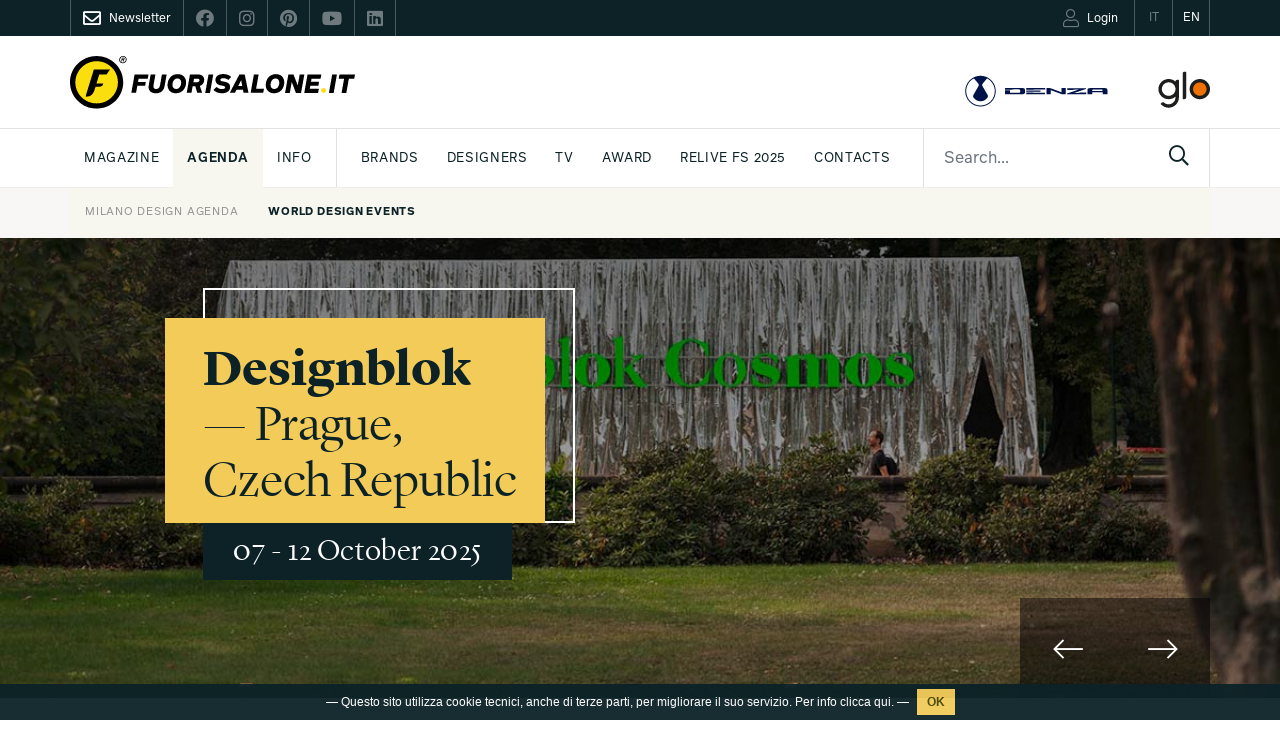

--- FILE ---
content_type: text/html; charset=UTF-8
request_url: https://www.fuorisalone.it/en/world-design-events/article/74/designblok-1
body_size: 63324
content:
<!doctype html>
<html class="no-js" lang="en" prefix="og: http://ogp.me/ns#"
      xmlns="http://www.w3.org/1999/xhtml"
      xmlns:og="http://ogp.me/ns#"
      xmlns:fb="http://www.facebook.com/2008/fbml"
      xmlns:google="http://base.google.com/ns/1.0"
      xmlns:twitter="http://api.twitter.com/">
<head>
   <meta charset="utf-8">
<meta charset="UTF-8">
		<meta equiv="content-type" content="text/html; charset=UTF-8">
		<meta http-equiv="X-UA-Compatible" content="IE=edge,chrome=1">
		<meta name="viewport" content="width=device-width, initial-scale=1.0">
		<meta equiv="content-language" content="it">
		<meta name="language" content="it">
		<meta name="author" content="Studiolabo S.r.l.">
		<meta name="robots" content="all">
		<meta equiv="pragma" content="cache">
		<meta property="og:url" content="https://www.fuorisalone.it/en/world-design-events/article/74/designblok-1" />
		<meta property="og:site_name" content="Fuorisalone.it" />
		<meta property="og:locale" content="it_IT" />
		<meta name="twitter:card" content="summary_large_image" />
		<meta name="twitter:site" content="@fuorisalone" />
		<meta name="twitter:image" content="//assets.fuorisalone.it/uploads/fuorisalone/attachments/design_week/design_week_m/74/images/big/389/senza-titolo-1.jpg" />
		<meta property="og:image" content="//assets.fuorisalone.it/uploads/fuorisalone/attachments/design_week/design_week_m/74/images/big/389/senza-titolo-1.jpg" />
		<meta property="og:type" content="article" />
		<meta property="og:title" content="Designblok | Fuorisalone.it" />
		<meta property="og:description" content="Designblok, Prague International Design Festival is the largest design and fashion show in Central Europe. It was founded in 1999 and every year it presents new products by designers and manufacturers with an emphasis on Czech design and creations from the Central European regions.

The director of Designblok is Jana Zielinski, the creative director is Jiř&amp;iacute; Macek, co-owners of the organizing agency Profil Media s.r.o." />
		<meta property="og:image" content="//assets.fuorisalone.it/uploads/fuorisalone/attachments/design_week/design_week_m/74/images/thumb/388/senza-titolo-1.jpg" />
		<meta name="twitter:title" content="Designblok | Fuorisalone.it" />
		<meta name="twitter:description" content="Designblok, Prague International Design Festival is the largest design and fashion show in Central Europe. It was founded in 1999 and every year it presents new products by designers and manufacturers with an emphasis on Czech design and creations from the Central European regions.

The director of Designblok is Jana Zielinski, the creative director is Jiř&amp;iacute; Macek, co-owners of the organizing agency Profil Media s.r.o." />
		<meta property="og:type" content="website" />
         <title>Designblok | Fuorisalone.it</title>
   
   <link rel="canonical" href="https://www.fuorisalone.it/en/world-design-events/article/74/designblok-1"/>   <link rel="alternate" hreflang="it" href="https://www.fuorisalone.it/it/world-design-events/article/74/designblok"/>
<link href="//assets.fuorisalone.it/assets/fuorisalone/img/favicon/favicon.ico" rel="shortcut icon" type="image/x-ico">
<meta name="msapplication-TileColor" content="#0c2227">
<meta name="theme-color" content="#0c2227">


<link rel="stylesheet" type="text/css" href="https://api.fuorisalone.it/fuorisalone_app/css/fuorisalone_app.css?v=31"/>
<script src="https://api.fuorisalone.it/fuorisalone_app/js/manifest.js?v=31" defer></script>
<script src="https://api.fuorisalone.it/fuorisalone_app/js/vendor.js?v=31" defer></script>
<script src="https://api.fuorisalone.it/fuorisalone_app/js/fuorisalone_app.js?v=31" defer></script>

<link rel="stylesheet" type="text/css" href="//assets.fuorisalone.it/assets/fuorisalone/build/style.css?ver=151" />
<link rel="stylesheet" type="text/css" href="//assets.fuorisalone.it/assets/fuorisalone/build/design_week_article.css?ver=151" />
<script type="text/javascript">
/* <![CDATA[ */
var THEME_PATH = "/addons/themes/fuorisalone/";
var SITE_URL = "https://www.fuorisalone.it/";
var base_url = "https://www.fuorisalone.it/";
var BASE_URL = "https://www.fuorisalone.it/";
var BASE_URI = "/";
var index_page = "";
var ASSETS_URL = "//assets.fuorisalone.it/assets/fuorisalone/";
var ASSETS_PATH = "/assets/fuorisalone/";
var CURR_LANG = "en";
var FUORISALONE_DAY_START = "2025-04-07";
var FUORISALONE_DAY_END = "2025-04-13";
var events_url = "https://www.fuorisalone.it/en/2026/events";
var brands_url = "https://www.fuorisalone.it/en/brands";
var designers_url = "https://www.fuorisalone.it/en/designers";
var magazine_url = "https://www.fuorisalone.it/en/magazine";
var happenings_url = "https://www.fuorisalone.it/en/design-happenings-in-milan";
var domanderisposte = true;
var curr_page = "design_week_article";
/* ]]> */
</script>
<script type="text/javascript" src="//assets.fuorisalone.it/assets/fuorisalone/build/common.js?ver=151"></script>
<script type="text/javascript" src="//assets.fuorisalone.it/assets/fuorisalone/build/design_week_article.js?ver=151"></script>

	
	<!-- Global site tag (gtag.js) - Google Analytics -->
	<script async src="https://www.googletagmanager.com/gtag/js?id=UA-210523-1"></script>
	<script>
	  window.dataLayer = window.dataLayer || [];
	  function gtag(){dataLayer.push(arguments);}
	  gtag('js', new Date());

	  gtag('config', 'UA-210523-1');
		gtag('config', 'AW-1013323356'); // campagna 4sigma
	</script>


	

<script type="text/javascript">
   /* <![CDATA[ */
   window.countries = {"AF":"Afghanistan","AX":"Aland Islands","AL":"Albania","DZ":"Algeria","AS":"American Samoa","AD":"Andorra","AO":"Angola","AI":"Anguilla","AQ":"Antarctica","AG":"Antigua and Barbuda","AR":"Argentina","AM":"Armenia","AW":"Aruba","AU":"Australia","AT":"Austria","AZ":"Azerbaijan","BS":"Bahamas","BH":"Bahrain","BD":"Bangladesh","BB":"Barbados","BY":"Belarus","BE":"Belgium","BZ":"Belize","BJ":"Benin","BM":"Bermuda","BT":"Bhutan","BO":"Bolivia","BQ":"Bonaire, Saint Eustatius and Saba ","BA":"Bosnia and Herzegovina","BW":"Botswana","BV":"Bouvet Island","BR":"Brazil","IO":"British Indian Ocean Territory","VG":"British Virgin Islands","BN":"Brunei","BG":"Bulgaria","BF":"Burkina Faso","BI":"Burundi","KH":"Cambodia","CM":"Cameroon","CA":"Canada","CV":"Cape Verde","KY":"Cayman Islands","CF":"Central African Republic","TD":"Chad","CL":"Chile","CN":"China","CX":"Christmas Island","CC":"Cocos Islands","CO":"Colombia","KM":"Comoros","CK":"Cook Islands","CR":"Costa Rica","HR":"Croatia","CU":"Cuba","CW":"Cura\u00e7ao","CY":"Cyprus","CZ":"Czech Republic","CD":"Democratic Republic of the Congo","DK":"Denmark","DJ":"Djibouti","DM":"Dominica","DO":"Dominican Republic","TL":"East Timor","EC":"Ecuador","EG":"Egypt","SV":"El Salvador","GQ":"Equatorial Guinea","ER":"Eritrea","EE":"Estonia","ET":"Ethiopia","FK":"Falkland Islands","FO":"Faroe Islands","FJ":"Fiji","FI":"Finland","FR":"France","GF":"French Guiana","PF":"French Polynesia","TF":"French Southern Territories","GA":"Gabon","GM":"Gambia","GE":"Georgia","DE":"Germany","GH":"Ghana","GI":"Gibraltar","GR":"Greece","GL":"Greenland","GD":"Grenada","GP":"Guadeloupe","GU":"Guam","GT":"Guatemala","GG":"Guernsey","GN":"Guinea","GW":"Guinea-Bissau","GY":"Guyana","HT":"Haiti","HM":"Heard Island and McDonald Islands","HN":"Honduras","HK":"Hong Kong","HU":"Hungary","IS":"Iceland","IN":"India","ID":"Indonesia","IR":"Iran","IQ":"Iraq","IE":"Ireland","IM":"Isle of Man","IL":"Israel","IT":"Italy","CI":"Ivory Coast","JM":"Jamaica","JP":"Japan","JE":"Jersey","JO":"Jordan","KZ":"Kazakhstan","KE":"Kenya","KI":"Kiribati","XK":"Kosovo","KW":"Kuwait","KG":"Kyrgyzstan","LA":"Laos","LV":"Latvia","LB":"Lebanon","LS":"Lesotho","LR":"Liberia","LY":"Libya","LI":"Liechtenstein","LT":"Lithuania","LU":"Luxembourg","MO":"Macao","MK":"Macedonia","MG":"Madagascar","MW":"Malawi","MY":"Malaysia","MV":"Maldives","ML":"Mali","MT":"Malta","MH":"Marshall Islands","MQ":"Martinique","MR":"Mauritania","MU":"Mauritius","YT":"Mayotte","MX":"Mexico","FM":"Micronesia","MD":"Moldova","MC":"Monaco","MN":"Mongolia","ME":"Montenegro","MS":"Montserrat","MA":"Morocco","MZ":"Mozambique","MM":"Myanmar","NA":"Namibia","NR":"Nauru","NP":"Nepal","NL":"Netherlands","AN":"Netherlands Antilles","NC":"New Caledonia","NZ":"New Zealand","NI":"Nicaragua","NE":"Niger","NG":"Nigeria","NU":"Niue","NF":"Norfolk Island","KP":"North Korea","MP":"Northern Mariana Islands","NO":"Norway","OM":"Oman","PK":"Pakistan","PW":"Palau","PS":"Palestinian Territory","PA":"Panama","PG":"Papua New Guinea","PY":"Paraguay","PE":"Peru","PH":"Philippines","PN":"Pitcairn","PL":"Poland","PT":"Portugal","PR":"Puerto Rico","QA":"Qatar","CG":"Republic of the Congo","RE":"Reunion","RO":"Romania","RU":"Russia","RW":"Rwanda","BL":"Saint Barth\u00e9lemy","SH":"Saint Helena","KN":"Saint Kitts and Nevis","LC":"Saint Lucia","MF":"Saint Martin","PM":"Saint Pierre and Miquelon","VC":"Saint Vincent and the Grenadines","WS":"Samoa","SM":"San Marino","ST":"Sao Tome and Principe","SA":"Saudi Arabia","SN":"Senegal","RS":"Serbia","CS":"Serbia and Montenegro","SC":"Seychelles","SL":"Sierra Leone","SG":"Singapore","SX":"Sint Maarten","SK":"Slovakia","SI":"Slovenia","SB":"Solomon Islands","SO":"Somalia","ZA":"South Africa","GS":"South Georgia and the South Sandwich Islands","KR":"South Korea","SS":"South Sudan","ES":"Spain","LK":"Sri Lanka","SD":"Sudan","SR":"Suriname","SJ":"Svalbard and Jan Mayen","SZ":"Swaziland","SE":"Sweden","CH":"Switzerland","SY":"Syria","TW":"Taiwan","TJ":"Tajikistan","TZ":"Tanzania","TH":"Thailand","TG":"Togo","TK":"Tokelau","TO":"Tonga","TT":"Trinidad and Tobago","TN":"Tunisia","TR":"Turkey","TM":"Turkmenistan","TC":"Turks and Caicos Islands","TV":"Tuvalu","VI":"U.S. Virgin Islands","UG":"Uganda","UA":"Ukraine","AE":"United Arab Emirates","GB":"United Kingdom","US":"United States","UM":"United States Minor Outlying Islands","UY":"Uruguay","UZ":"Uzbekistan","VU":"Vanuatu","VA":"Vatican","VE":"Venezuela","VN":"Vietnam","WF":"Wallis and Futuna","EH":"Western Sahara","YE":"Yemen","ZM":"Zambia","ZW":"Zimbabwe"};
   window.professioni = {"4":"Designer","11":"Architect","2":"Press Office","12":"Student","13":"Marketing &amp; Communication","14":"Buyer","99":"Other"};
   /* ]]> */
</script>
<script src="https://www.google.com/recaptcha/api.js?onload=vueRecaptchaApiLoaded&render=explicit" async defer></script>
</head>

<body class="design_week singola design_week magazine focus">

<div class="page">
   



<div id="fb-root"></div>

<div class="fs-service-bar">
	<div class="container">
		<div style="display:flex;justify-content:space-between;">
			<ul class="nomobile ul_nav">
								<li class="nav_newsletter nav_social"><a href="https://www.fuorisalone.it/en/newsletter" style="opacity:1;"><i class="far fa-envelope"></i><span>Newsletter</span></a></li>
				<li class="nav_social"><a href="https://www.facebook.com/fuorisalone.it" target="_blank"><i class="fab fa-facebook"></i></a></li>
				<li class="nav_social"><a href="https://www.instagram.com/fuorisalone/" target="_blank"><i class="fab fa-instagram"></i></a></li>
				<li class="nav_social"><a href="https://www.pinterest.it/Fuorisaloneofficial/" target="_blank"><i class="fab fa-pinterest"></i></a></li>
				<li class="nav_social"><a href="https://www.youtube.com/channel/UCO9UhVlwvMVU1ppcNe-rsCQ" target="_blank"><i class="fab fa-youtube"></i></a></li>
				<li class="nav_social"><a href="https://www.linkedin.com/showcase/fuorisalone/" target="_blank"><i class="fab fa-linkedin"></i></a></li>
			</ul>
         <ul class="ul_nav app-user-bar-desktop">
            <li id="app-user-bar-cont">
					            </li>
				<li class="nav_lingua "><a href="https://www.fuorisalone.it/it/world-design-events/article/74/designblok"><span>IT</span></a></li>
				<li class="nav_lingua nav_lingua_attiva"><a href="https://www.fuorisalone.it/en/world-design-events/article/74/designblok-1"><span>EN</span></a></li>
			</ul>
		</div>
	</div>
</div>


<header>
	<style>
	#branding .top_mainsponsor a.nomobile img { height: 52px; }
	#branding .top_mainsponsor a.nodesktop { margin-left: 1rem; }
	</style>
	<div id="branding">
		<div class="container">

			<!-- Brand and toggle get grouped for better mobile display -->
			<div class="navbar-header navbar-header-with-user-bar">
				<div class="fs-service-bar fs-service-bar-mobile">
					<ul class="ul_nav app-user-bar-mobile">
													<li id="app-user-bar-cont">
								<div id="app-user-bar"></div>
							</li>
											</ul>
				</div>
				<!-- <a href="" class="navbar-user"><i class="fas fa-user"></i></a> -->
				<a href="#menu" class="navbar-toggle collapsed">
					<span class="sr-only">Toggle navigation</span>
					<span class="icon-bar"></span>
					<span class="icon-bar"></span>
					<span class="icon-bar"></span>
				</a>
			</div>

			
				<a href="https://www.fuorisalone.it/en/" class="mainlogo" title="Fuorisalone.it">
					<img src="//assets.fuorisalone.it/assets/fuorisalone/img/logo.svg" alt="Fuorisalone.it . Milano Design Week" width="350" height="65">
				</a>

				<div class="top_mainsponsor">
										<!-- <a class="nodesktop hyundai" target="_blank" rel="nofollow" href="https://www.hyundai.it"><img class="hyundai" src="//assets.fuorisalone.it/assets/fuorisalone/img/hyundai-light.svg" alt="Hyundai" /></a> -->
					<a class="nodesktop hyundai" target="_blank" rel="nofollow" href="https://www.denza.com/eu"><img class="hyundai" src="//assets.fuorisalone.it/assets/fuorisalone/img/denza-light.svg" alt="Denza" /></a>
					<!-- <span class="nomobile text-right gray">MAINSPONSOR</span> -->
					<!-- <a class="nomobile" target="_blank" rel="nofollow" href="https://www.hyundai.it"><img src="//assets.fuorisalone.it/assets/fuorisalone/img/logo-hyundai-mainsponsor-2024.svg" alt="Hyundai" /></a> -->
					<a class="nomobile" target="_blank" rel="nofollow" href="https://www.denza.com/eu"><img src="//assets.fuorisalone.it/assets/fuorisalone/img/logo-denza-mainsponsor-2025.svg" alt="Denza" /></a>
					<a class="nodesktop notablet hyundai" target="_blank" rel="nofollow" href="https://www.discoverglo.com/it/it/"><img class="hyundai" src="//assets.fuorisalone.it/assets/fuorisalone/img/logo-glo-white.svg?v=2" alt="glo" style="height:22px;" /></a>
					<a class="nomobile" target="_blank" rel="nofollow" href="https://www.discoverglo.com/it/it/"><img src="//assets.fuorisalone.it/assets/fuorisalone/img/logo-glo-mainsponsor-2024.svg?v=2" alt="glo" /></a>
									</div>
							
		</div>
	</div>

	<nav class="navbar nomobile">
		<div class="container">

			<div id="main-menu-header" class="collapse navbar-collapse">
				<ul class="nav navbar-nav">
					<li id="nav-home"><a href="https://www.fuorisalone.it/en/">Fuorisalone.it</a></li>


		
						

						
									<!-- <li class=" menu-sez-eventi-info">
										<a href="https://www.fuorisalone.it/en/events-guide-coming-soon">
											Events guide										</a>
									</li> -->

									<li class="menu-sez-magazine sub "><a href="https://www.fuorisalone.it/en/magazine">Magazine</a>
										<ul>

											<!-- <li class="">
												<a href="https://www.fuorisalone.it/en/magazine/1/tips">
													Tips												</a>
											</li> -->
											<li class="">
												<a href="https://www.fuorisalone.it/en/magazine/3/milano">
													Milan												</a>
											</li>
											<li class="">
												<a href="https://www.fuorisalone.it/en/magazine/6/design">
													Design												</a>
											</li>
											<li class="">
												<a href="https://www.fuorisalone.it/en/magazine/7/lifestyle">
													Lifestyle												</a>
											</li>

																							<li class="">
													<a href="https://www.fuorisalone.it/en/magazine/tag/561/mondi-connessi">
														Connected Worlds													</a>
												</li>
																							<li class="">
													<a href="https://www.fuorisalone.it/en/magazine/tag/559/fuorisalone-2025">
														Fuorisalone 2025													</a>
												</li>
											
																						<li class="" style="border-left:1px solid #e2e2e2; padding-left: 10px; margin-left: 10px;">
												<a href="https://www.fuorisalone.it/en/2025/magazine/articles">
													Archive												</a>
											</li>

																					</ul>
									</li>

									<li class="aperto sub">
										<a href="https://www.fuorisalone.it/en/design-happenings-in-milan">Agenda</a>
										<ul>
											<li class=""><a href="https://www.fuorisalone.it/en/design-happenings-in-milan">Milano Design Agenda</a></li>
											<li class="active"><a href="https://www.fuorisalone.it/en/world-design-events">World Design Events</a></li>
										</ul>
									</li>
									
									<li class="menu-sez-info sub"><a href="https://www.fuorisalone.it/en/info/about-fuorisalone">INFO</a>
										<ul>
											<!-- <li><a href="https://www.fuorisalone.it/en/info/fuorisalone-how-to-take-part">Take part</a></li> -->
											<!-- <li><a href="https://www.fuorisalone.it/en/register-login">Publish your event</a></li> -->
											<!-- <li><a href="https://www.fuorisalone.it/en/info/promote-your-brand-with-fuorisalone-when-you-prefer">Media Kit</a></li> -->
											<li><a href="https://www.fuorisalone.it/en/info/about-fuorisalone">About</a></li>
											<li><a href="https://www.fuorisalone.it/en/info/fuorisalone-theme-2026">Theme</a></li>
											<li><a href="https://www.fuorisalone.it/en/info/fuorisalone-award">Award</a></li>
											<li><a href="https://www.fuorisalone.it/en/info/promote-your-brand-with-fuorisalone">Media Kit</a></li>
											<!-- <li><a href="https://www.fuorisalone.it/press" target="_blank" rel="nofollow">Press kit</a></li> -->
											
											<!-- <li><a href="https://www.fuorisalone.it/oracolo/" target="_blank">Oracolo</a></li> -->
											<li><a href="https://www.fuorisalone.it/en/info/fuorisalone-services">Partners</a></li>
											<li><a href="https://www.fuorisalone.it/en/info/fuorisalone-network">International</a></li>
											<li><a href="https://www.fuorisalone.it/en/newsletter">Newsletter</a></li>
											<!-- <li><a href="https://www.fuorisalone.it/en/contacts">Contacts</a></li> -->
										</ul>
									</li>


									<li style="border-left:1px solid #e2e2e2; padding-left: 10px; margin-left: 10px;" class="menu-sez-brand "><a href="https://www.fuorisalone.it/en/brands">Brands</a>
									</li>
									<li class="menu-sez-designer "><a href="https://www.fuorisalone.it/en/designers">Designers</a>
									</li>
									<li class="menu-sez-tv "><a href="https://www.fuorisalone.it/en/tv">Tv</a>
									</li>

									
									<!-- <li style="border-left:1px solid #e2e2e2; padding-left: 10px; margin-left: 10px;"><a href="https://www.fuorisalone.it/en/info/fuorisalone-how-to-take-part">Take part in FS 2025</a></li> -->
									<!-- <li><a style="border-left:1px solid #e2e2e2; padding-left: 10px; margin-left: 10px;" href="https://www.fuorisalone.it/en/info/fuorisalone-theme-2026">2026 Theme</a></li> -->
									
									
									<li class="menu-sez-award "><a href="https://www.fuorisalone.it/en/2025/award">Award</a>
									</li>

									<li><a href="https://www.fuorisalone.it/en/2025/archive">Relive FS 2025</a></li>

									<li><a href="https://www.fuorisalone.it/en/contacts">Contacts</a></li>
									

												

						<!-- <li><a href="https://www.fuorisalone.it/en/info/fuorisalone-theme-2026">2026 Theme</a></li> -->
						<!-- <li style="border-left:1px solid #e2e2e2; padding-left: 10px; margin-left: 10px;"><a href="https://www.fuorisalone.it/en/2024/archive">Relive FS 2024</a></li> -->
						<!-- <li class="menu-sez-mood"><a href="https://www.fuorisalone.it/en/2024/inspire_report">Moodboard</a></li> -->
						<!-- <li class="menu-sez-award "><a href="https://www.fuorisalone.it/en/2024/award">Award</a></li> -->

						<style>
							@media (max-width: 1399px) {
								.menu-sez-mood {display:none !important;}
							}
						</style>


						
						<!-- <li class="menu-sez-presskit">
							<a href="https://www.fuorisalone.it/press" target="_blank" rel="nofollow">Press kit</a>
						</li> -->



		
					


					<form class="nav_cerca" action="https://www.fuorisalone.it/en/search" method="get">
					  <input id="freesearch_nav" type="text" placeholder="Search..." name="q" value="">
					  <a id="cerca_nav" href="javascript:;" onclick="$(this).parents('form').submit();"><i class="far fa-search"></i></a>
					</form>




				</ul>
			</div><!-- /.navbar-collapse -->
		</div><!-- /.container-fluid -->
	</nav>

	
</header>
   <main role="main">

            
<div class="fascia intro_focus intro_dw">
	<div class="container focus_titolo">
		<div class="col-xs-12 col-sm-8 col-md-6 col-lg-4 col-md-offset-1 nopadding titolirubrica">
            <h1>
				<div class="titologiallo">Designblok<br/><span class="seriflight">&mdash; Prague, Czech Republic</span></div>
            </h1>
			<div class="data_dw">
				<span class="seriflight">
					07 - 12 October 2025				</span>
			</div>
		</div>
	</div>
	<div class="container focus_nav">
		<div class="singola_nav col-xs-12 col-sm-2 pull-right nopadding">
							<a class="singola_prev col-xs-6 nopadding" href="https://www.fuorisalone.it/en/world-design-events/article/73/atlanta-design-festival-1"><i class="fs-icon icon-arrow-left"></i></a>
										<a class="singola_next col-xs-6 nopadding" href="https://www.fuorisalone.it/en/world-design-events/article/76/design-china-beijing-1"><i class="fs-icon icon-arrow-right"></i></a>
					</div>
	</div>
</div>

<div class="fascia contenuto_focus contenuto_dw">
	<div class="container">

        <article class="col-xs-12 col-sm-12 nopadding singola_col_c">

			<div class="col-xs-12 col-sm-8 nopadding focus_centro">
				<div class="info-big-text">
					<p>Designblok, Prague International Design Festival is the largest design and fashion show in Central Europe. It was founded in 1999 and every year it presents new products by designers and manufacturers with an emphasis on Czech design and creations from the Central European regions.</p>

<p>The director of Designblok is Jana Zielinski, the creative director is Jiř&iacute; Macek, co-owners of the organizing agency Profil Media s.r.o.</p>				</div>
				<br/><br/>
				
			</div>
			<div class="col-xs-12 col-sm-3 col-sm-offset-1 nopadding">

								<div class="mag_citazione mag_contatti social_dw">
					<p>Prague International Design Festival.<br />
&nbsp;</p>									</div>
				<div class="mag_citazione mag_contatti contatti_dw">
					<p><strong>PROFIL MEDIA, s. r. o.</strong><br />
&Uacute;jezd 414/13<br />
Praha 5 - Mal&aacute; Strana, 150 00<br />
-<br />
<em><strong>T.</strong></em>&nbsp;+420 267 990 545<br />
<em><strong>E.</strong></em>&nbsp;info@profilmedia.cz<br />
<em><strong>W.</strong></em>&nbsp;<a href="https://www.designblok.cz/" target="_blank">www.designblok.cz</a></p>				</div>
				<div class="mag_citazione mag_contatti ticket_dw">
									</div>
			</div>
        </article>
	</div>
</div>


<div class="fascia correlati_focus">
				<div class="container">
				<h3 class="mag_titolo_sezione">Designblok 2023					<span class="seriflight">&mdash; 04 - 08 October 2023</span>
				</h3>
				<a class="icon-arrow-right" href="https://www.designblok.cz/" target="_blank"> Visit website</a>
			</div>
						<div class="container">
				   <article class="articolofocus col-xs-12 col-sm-6 col-md-3 mobile-padding">
      <a href="https://www.fuorisalone.it/en/magazine/focus/article/1315/esignblok-prague-2023">
                                                         <div class="imgbox lazyload" data-src="//assets.fuorisalone.it/assets/fuorisalone/cache/magazine_focus/magazine_focus_m/1315/images/cover/3545/senza-titolo-1_0a9647df46327175cc0d3d5a85f498fb.jpg"
                    alt=" ">
                                                                           <span class="focus_freccia"><i class="fs-icon icon-arrow-right"></i></span>
               </div>
                              <div class="testobox">
                  <h2> The 25th edition of Designblok Prague</h2>
                  <h3>
                                             <span class="nomobile">
							Central Europe&#39;s largest design and fashion exhibition, Designblok, is back. From today until 8 October 2023.						</span>
                        <span class="notablet nodesktop">
							Central Europe&#39;s largest design and fashion exhibition, Designblok, is back. From today until 8 O...						</span>
                                                            </h3>
               </div>
          
                  <div class="like-btn-app">
            <like-btn
               :foreign-id="1315"
               item-module="magazine_focus"
               item-model-name="magazine_focus_m"
               item-url="https://www.fuorisalone.it/en/magazine/focus/article/1315/esignblok-prague-2023"
               :item-inspire="false"
               key="focus.1315"></like-btn>
         </div>
         
         
      </a>
   </article>





   




   
   			</div>
			</div>

	<script type="text/javascript">
		/* <![CDATA[ */
		$(document).ready(function () {
			$.supersized({
				// Functionality
				slide_interval: 30000, // Length between transitions
				transition: 0, // 0-None, 1-Fade, 2-Slide Top, 3-Slide Right, 4-Slide Bottom, 5-Slide Left, 6-Carousel Right, 7-Carousel Left
				transition_speed: 1000, // Speed of transition
				// Components
				slide_links: 'blank', // Individual links for each slide (Options: false, 'num', 'name', 'blank')
				slides: [// Slideshow Images
					{image: '//assets.fuorisalone.it/uploads/fuorisalone/attachments/design_week/design_week_m/74/images/big/389/original/senza-titolo-1.jpg', title: '', thumb: '', url: ''}
				]
			});
		});
		/* ]]> */
	</script>

<script type="text/javascript">
		jQuery(function ($) {
			$(window).load(function () {
				$(".square-instagram").each(function () {
					$(this).outerHeight($(this).outerWidth());
				});
			});
			$(document).ready(function () {
				$(".square-instagram").each(function () {
					$(this).outerHeight($(this).outerWidth());
				});
			});
			$(window).resize(function () {
				$(".square-instagram").each(function () {
					$(this).outerHeight($(this).outerWidth());
				});
			}).trigger("resize");

			$(window).on("orientationchange", function () {
				$(".square-instagram").each(function () {
					$(this).outerHeight($(this).outerWidth());
				});
			});
		});
</script>

   </main>

   




<div class="fascia fascia-footer-loghi">
	<style>
		@keyframes muovifreccia {
			0%   {transform: translateX(0px);}
			100% {transform: translateX(-5px);}
		}
		.frecciainmappa {
			animation: muovifreccia 0.7s ease-out 0s infinite alternate;
		}
		.link_frecciainmappa:hover {
			opacity:0.7;
		}

		.mediapartner {display:flex; justify-content:center; flex-wrap:wrap;}
		.fascia-footer-loghi .logo_holder.media a { width: 20%; }
		.fascia-footer-loghi .logo_holder.media .technicalpartner a { width: 20%; }
		.fascia-footer-loghi .logo_holder a img { padding: 15px; }
		.fascia-footer-loghi .logo_holder.sponsor a { width: 100% }
		.fascia-footer-loghi .logo_holder.sponsor a img { max-height: 90px; }
		.fascia-footer-loghi .logo_holder.mainsponsor a img { height: 100px; padding: 0; }
		.fascia-footer-loghi .logo_holder.timekeeper a img { width:100%; max-width: 150px; height: 100px; padding:0; }

		@media (max-width: 767px ) {
			.fascia-footer-loghi .logo_holder a.w75 { width: 75% !important; }
			.fascia-footer-loghi .logo_holder.sponsor a { width: 100% !important; }
			.fascia-footer-loghi .logo_holder.media .technicalpartner a { width: 33.333%; }
			.fascia-footer-loghi .logo_holder.timekeeper a img { height: 45px; }
		}
		@media (min-width: 1200px ) {
			.logo_holder.tech_part { border-left: 1px solid #000; padding-left: 10px; border-right: 1px solid #000; }
			.logo_holder.print_part { padding-left: 10px; }
			.fascia-footer-loghi .logo_holder.media .technicalpartner a { width: 20%; }
		}
	</style>
	<div class="container">

		<div class="row ">
			<div class="col-xs-12">

				<div class="col-xs-12 nopadding">

					
				
					<!-- <div class="col-xs-12 col-md-4 logo_holder main---">
						<span class="col-xs-12 nopadding etichetta">MAINSPONSOR<br class="nomobile"/></span>
						<div class="col-xs-12 logo_holder mainsponsor">
							<a target="_blank" rel="nofollow" href="https://www.hyundai.it"><img class="lazyload" data-src="//assets.fuorisalone.it/assets/fuorisalone/img/footer/footer_hyundai.svg?v=20201" alt="Hyundai" /></a>
						</div>
					</div> -->

					<div class="col-xs-12 col-md-4 logo_holder main---">
						<span class="col-xs-12 nopadding etichetta">MAINSPONSOR<br class="nomobile"/></span>
						<div class="col-xs-12 logo_holder mainsponsor">
							<a target="_blank" rel="nofollow" href="https://www.denza.com/eu"><img class="lazyload" data-src="//assets.fuorisalone.it/assets/fuorisalone/img/footer/footer_denza.jpg" alt="Denza" /></a>
						</div>
					</div>

					<div class="col-xs-12 col-md-4 logo_holder main---">
						<span class="col-xs-12 nopadding etichetta">MAINSPONSOR<br class="nomobile"/></span>
						<div class="col-xs-12 logo_holder mainsponsor">
							<a target="_blank" rel="nofollow" href="https://www.discoverglo.com/it/it/"><img class="lazyload" data-src="//assets.fuorisalone.it/assets/fuorisalone/img/footer/footer_glo.svg?v=2" alt="Glo" /></a>
						</div>
					</div>

					
					<div class="col-xs-12 col-md-4 logo_holder timekeeper">
						<span class="col-xs-12 nopadding etichetta">OFFICIAL TIMEKEEPER FUORISALONE<br class="nomobile"/></span>
						<a target="_blank" rel="nofollow" href="https://www.grand-seiko.com/it-it/special/thenatureoftime"><img class="lazyload" data-src="//assets.fuorisalone.it/assets/fuorisalone/img/timekeeper-grandseiko-black.svg" alt="Grand Seiko" /></a>
					</div>
					

				</div>

			
				<div class="col-xs-12 nopadding">
					<div class="col-xs-12 logo_holder sponsor">
						<span class="col-xs-12 nopadding etichetta"><br/>SPONSORS</span>
						<div style="display:flex; flex-wrap:wrap; width: 100%; justify-content:center;">
							<!-- <div class="col-xs-6 col-md-3 logo_holder">
								<a href="https://www.fenixforinteriors.com/it/" target="_blank" rel="nofollow"><img class="lazyload" data-src="//assets.fuorisalone.it/assets/fuorisalone/img/footer/footer_fenix.svg?v=2020" alt="Fenix"></a>
							</div> -->
							<!-- <div class="col-xs-4 col-md-4 logo_holder">
								<a href="https://www.signaturekitchensuite.it" target="_blank" rel="nofollow"><img class="lazyload" data-src="//assets.fuorisalone.it/assets/fuorisalone/img/footer/footer_signature.svg?v=2020" alt="Signature Kitchen Suite"></a>
							</div> -->
							<!-- <div class="col-xs-6 col-md-3 logo_holder">
								<a href="https://www.sikkens.it/" target="_blank" rel="nofollow"><img class="lazyload" data-src="//assets.fuorisalone.it/assets/fuorisalone/img/footer/footer_sikkens.svg" alt="Sikkens"></a>
							</div> -->
							<!-- <div class="col-xs-6 col-md-4 logo_holder">
								<a href="https://www.roastery.starbucks.it" target="_blank" rel="nofollow"><img class="lazyload" data-src="//assets.fuorisalone.it/assets/fuorisalone/img/footer/footer_starbucks.svg" alt="Starbucks Reserve"></a>
							</div> -->
							<div class="col-xs-6 col-md-4 logo_holder">
								<a href="https://www.formica.com/" target="_blank" rel="nofollow"><img class="lazyload" data-src="//assets.fuorisalone.it/assets/fuorisalone/img/footer/footer_formica.png" alt="Formica"></a>
							</div>
							<div class="col-xs-6 col-md-4 logo_holder">
								<a href="https://www.portanuova.com" target="_blank" rel="nofollow"><img class="lazyload" data-src="//assets.fuorisalone.it/assets/fuorisalone/img/footer/footer_portanuova.png" alt="Portanuova"></a>
							</div>
							<!-- <div class="col-xs-6 col-md-3 logo_holder">
								<a href="https://www.stark1200.com/" target="_blank" rel="nofollow"><img class="lazyload" data-src="//assets.fuorisalone.it/assets/fuorisalone/img/footer/footer_stark.svg" alt="Stark"></a>
							</div> -->
							<!-- <div class="col-xs-6 col-md-3 logo_holder">
								<a href="https://www.timberland.it/" target="_blank" rel="nofollow"><img class="lazyload" data-src="//assets.fuorisalone.it/assets/fuorisalone/img/footer/footer_timberland_50.svg" alt="Timberland"></a>
							</div> -->
							<div class="col-xs-6 col-md-4 logo_holder">
								<a href="https://www.valcucine.com/" target="_blank" rel="nofollow"><img class="lazyload" data-src="//assets.fuorisalone.it/assets/fuorisalone/img/footer/footer_valcucine.png" alt="Valcucine"></a>
							</div>
							<!-- <div class="col-xs-4 col-md-4 logo_holder">
								<a href="https://www.veuveclicquot.com/it-it/home" target="_blank" rel="nofollow"><img class="lazyload" data-src="//assets.fuorisalone.it/assets/fuorisalone/img/footer/footer_veuveclicquot.svg" alt="Veuve Clicquot"></a>
							</div> -->
							<!-- <div class="col-xs-4 col-md-4 logo_holder">
								<a href="https://www.hendricksgin.com/it/" target="_blank" rel="nofollow"><img class="lazyload" data-src="//assets.fuorisalone.it/assets/fuorisalone/img/footer/footer_hendricks.png" alt="Hendrick's"></a>
							</div> -->							
							<!--
							<div class="col-xs-4 logo_holder">
								<a href="https://www.bec.energy/" target="_blank" rel="nofollow"><img class="lazyload" data-src="//assets.fuorisalone.it/assets/fuorisalone/img/footer/footer_becharge.svg?v=2020" alt="Be Charge"></a>
							</div>
							<div class="col-xs-6 col-md-4 logo_holder">
								<a href="https://www.faema.it/" target="_blank" rel="nofollow"><img class="lazyload" data-src="//assets.fuorisalone.it/assets/fuorisalone/img/footer/footer_faema.svg" alt="Faema"></a>
							</div>
							<div class="col-xs-6 col-md-3 logo_holder">
								<a href="https://www.baglionihotels.com/" target="_blank" rel="nofollow"><img class="lazyload" data-src="//assets.fuorisalone.it/assets/fuorisalone/img/footer/footer_baglioni.png" alt="Baglioni Hotels and Resorts"></a>
							</div>
							<div class="col-xs-6 col-md-3 logo_holder">
								<a href="https://casavo.com/it/" target="_blank" rel="nofollow"><img class="lazyload" data-src="//assets.fuorisalone.it/assets/fuorisalone/img/footer/footer_casavo.svg" alt="Casavo"></a>
							</div>
							<div class="col-xs-6 col-md-3 logo_holder">
								<a href="https://helbiz.com/it/kitchen" target="_blank" rel="nofollow"><img class="lazyload" data-src="//assets.fuorisalone.it/assets/fuorisalone/img/footer/footer_helbizkitchen.jpg?v=1" alt="Helbiz Kitchen"></a>
							</div>
							<div class="col-xs-6 col-md-4 logo_holder">
								<a href="https://www.porcelanosa.com/it/" target="_blank" rel="nofollow"><img class="lazyload" data-src="//assets.fuorisalone.it/assets/fuorisalone/img/footer/footer_porcelanosagruppo.svg" alt="Porcelanosa Gruppo"></a>
							</div>
							<div class="col-xs-6 col-md-4 logo_holder">
								<a href="https://www.saucony.com/IT/it_IT/home" target="_blank" rel="nofollow"><img class="lazyload" data-src="//assets.fuorisalone.it/assets/fuorisalone/img/footer/footer_saucony.svg" alt="Saucony" style="padding: 8px 15px;"></a>
							</div>
							<div class="col-xs-6 col-md-3 logo_holder">
								<a href="https://www.sikkens.it/it/brand/sikkens" target="_blank" rel="nofollow"><img class="lazyload" data-src="//assets.fuorisalone.it/assets/fuorisalone/img/footer/footer_sikkens.svg" alt="Sikkens"></a>
							</div>
							<div class="col-xs-6 col-md-4 logo_holder">
								<a href="https://www.tevapharm.com/" target="_blank" rel="nofollow"><img class="lazyload" data-src="//assets.fuorisalone.it/assets/fuorisalone/img/footer/footer_teva-color.png" alt="Teva"></a>
							</div>
							<div class="col-xs-6 col-md-4 logo_holder">
								<a href="https://www.uptown-milano.it/" target="_blank" rel="nofollow"><img class="lazyload" data-src="//assets.fuorisalone.it/assets/fuorisalone/img/footer/footer_uptown.svg?v=2020" alt="Uptown"></a>
							</div>
							-->
							
							
						</div>
					</div>
					
				</div>
				
				
				

			</div>
		</div><!-- /row -->

		<div class="row">
			<div class="col-xs-12">
				<div class="col-xs-12 col-lg-12 logo_holder media">
					<span class="col-xs-12 nopadding etichetta">MEDIA PARTNERS</span>
					<div class="col-xs-12 nopadding mediapartner">
						<a href="https://www.artribune.com" target="_blank" rel="nofollow"><img src="//assets.fuorisalone.it/assets/fuorisalone/img/footer/footer_artribune.png?v=2020" alt="Artribune"></a>
						<a href="http://www.abitare.it/" target="_blank" rel="nofollow"><img class="lazyload" data-src="//assets.fuorisalone.it/assets/fuorisalone/img/footer/footer_abitare.png?v=2022" alt="Abitare"></a>
						<a href="http://www.archiproducts.com/" target="_blank" rel="nofollow"><img class="lazyload" data-src="//assets.fuorisalone.it/assets/fuorisalone/img/footer/footer_archiproducts.png?v=2020" alt="Archiproducts"></a>
						<a href="https://architecturehunter.com/" target="_blank" rel="nofollow"><img class="lazyload" data-src="//assets.fuorisalone.it/assets/fuorisalone/img/footer/footer_architecturehunter-1.png?v=1" alt="Architecture Hunter"></a>
						<a href="https://www.artedossier.it/it/" target="_blank" rel="nofollow"><img class="lazyload" data-src="//assets.fuorisalone.it/assets/fuorisalone/img/footer/footer_artedossier.png?v=2025" alt="artedossier"></a>
						<a href="https://artslife.com/" target="_blank" rel="nofollow"><img class="lazyload" data-src="//assets.fuorisalone.it/assets/fuorisalone/img/footer/footer_artslife.jpg" alt="artslife"></a>
						<a href="https://www.c41magazine.com/" target="_blank" rel="nofollow"><img class="lazyload" data-src="//assets.fuorisalone.it/assets/fuorisalone/img/footer/footer_c41.png" alt="C41"></a>
						<a href="http://www.corriere.it/" target="_blank" rel="nofollow"><img class="lazyload" data-src="//assets.fuorisalone.it/assets/fuorisalone/img/footer/footer_corriere.png?v=2022" alt="Corriere della Sera"></a>
						<a href="https://www.designboom.com/" target="_blank" rel="nofollow"><img class="lazyload" data-src="//assets.fuorisalone.it/assets/fuorisalone/img/footer/footer_designboom.png" alt="Design Boom"></a>
												<a href="http://designtellers.it/" target="_blank" rel="nofollow"><img class="lazyload" data-src="//assets.fuorisalone.it/assets/fuorisalone/img/footer/footer_designtellers.png" alt="Design Tellers"></a>
												<a href="http://www.domusweb.it/" target="_blank" rel="nofollow"><img class="lazyload" data-src="//assets.fuorisalone.it/assets/fuorisalone/img/footer/footer_domus.jpg?v=2020" alt="Domus"></a>
						<a href="https://www.instagram.com/door_repubblica" target="_blank" rel="nofollow"><img class="lazyload" data-src="//assets.fuorisalone.it/assets/fuorisalone/img/footer/footer_door.png" alt="Door"></a>
						<a href="https://www.exibart.com/" target="_blank" rel="nofollow"><img class="lazyload" data-src="//assets.fuorisalone.it/assets/fuorisalone/img/footer/footer_exibart.png" alt="Exibart"></a>
						<a href="https://ifdm.design/it/" target="_blank" rel="nofollow"><img class="lazyload" data-src="//assets.fuorisalone.it/assets/fuorisalone/img/footer/footer_ifdm.jpg" alt="IFDM"></a>
																		<a href="https://www.lessenzialestudio.eu" target="_blank" rel="nofollow"><img class="lazyload" data-src="//assets.fuorisalone.it/assets/fuorisalone/img/footer/footer_lessenziale.png?v=1" alt="L'Essenziale Studio'"></a>
						<a href="http://living.corriere.it/" target="_blank" rel="nofollow"><img class="lazyload" data-src="//assets.fuorisalone.it/assets/fuorisalone/img/footer/footer_living.png?v=2025" alt="Living"></a>
						<a href="https://www.luceweb.eu/" target="_blank" rel="nofollow"><img class="lazyload" data-src="//assets.fuorisalone.it/assets/fuorisalone/img/footer/footer_luce.png" alt="Luce"></a>
												<a href="https://myartguides.com/" target="_blank" rel="nofollow"><img class="lazyload" data-src="//assets.fuorisalone.it/assets/fuorisalone/img/footer/footer_myartguides.png" alt="My Art Guides"></a>
						<a href="http://design.pambianconews.com/" target="_blank" rel="nofollow"><img class="lazyload" data-src="//assets.fuorisalone.it/assets/fuorisalone/img/footer/footer_pambiancodesign.jpg?v=2022" alt="Pambianco Design"></a>
						<a href="https://www.stirworld.com/" target="_blank" rel="nofollow"><img class="lazyload" data-src="//assets.fuorisalone.it/assets/fuorisalone/img/footer/footer_stir.png" alt="Stir"></a>
																																																																																																																																				<a href="https://www.archdaily.com/" target="_blank" rel="nofollow"><img  class="lazyload"src="//assets.fuorisalone.it/assets/fuorisalone/img/footer/footer_archdaily.png" alt="ArchDaily"></a>
						<a href="https://www.architonic.com/" target="_blank" rel="nofollow"><img  class="lazyload"src="//assets.fuorisalone.it/assets/fuorisalone/img/footer/footer_architonic.png?v=2020" alt="Architonic"></a>
					</div>
				</div>
			</div>
		</div>

				<div class="row">
			<div class="col-xs-12">
				<div class="col-xs-12 col-lg-12 logo_holder media">
					<span class="col-xs-12 nopadding etichetta">CULTURAL PARTNERS</span>
					<div class="col-xs-12 nopadding mediapartner">
																																																																																																																		<a href="https://www.ied.it/" target="_blank" rel="nofollow"><img class="lazyload" data-src="//assets.fuorisalone.it/assets/fuorisalone/img/footer/footer_ied.png?v=2020" alt="IED"></a>
																																																												<a href="https://camd.northeastern.edu/" target="_blank" rel="nofollow"><img class="lazyload" data-src="//assets.fuorisalone.it/assets/fuorisalone/img/footer/footer_northeastern.png" alt="Northeastern University"></a>
																		<a href="https://www.polimi.it/" target="_blank" rel="nofollow"><img class="lazyload" data-src="//assets.fuorisalone.it/assets/fuorisalone/img/footer/footer_politecnicodimilano.png?v=2025" alt="Politecnico di Milano"></a>
																																															</div>
				</div>
			</div>
		</div><!-- /row -->
		
				<div class="row">
      <div class="col-xs-12">
				        <div class="col-xs-12 col-lg-12 logo_holder media tech_part" style="margin-top:0; border-left:none; border-right:none; padding-left: 0;">
          <span class="col-xs-12 nopadding etichetta">TECHNICAL PARTNERS</span>
          <div class="col-xs-12 nopadding mediapartner technicalpartner">
												<a href="https://artecasasrl.com/" target="_blank" rel="nofollow"><img class="lazyload" data-src="//assets.fuorisalone.it/assets/fuorisalone/img/footer/footer_artecasa.jpg" alt="Artecasa"></a>
						<a href="https://www.cmcduepuntozero.it/it" target="_blank" rel="nofollow"><img class="lazyload" data-src="//assets.fuorisalone.it/assets/fuorisalone/img/footer/footer_cmc20.jpg" alt="C.M.C.2.0"></a>
						<a href="https://www.expotrans.net/" target="_blank" rel="nofollow"><img class="lazyload" data-src="//assets.fuorisalone.it/assets/fuorisalone/img/footer/footer_expotrans.png" alt="Expotrans"></a>
						<a href="https://www.flatmatesagency.com/" target="_blank" rel="nofollow"><img class="lazyload" data-src="//assets.fuorisalone.it/assets/fuorisalone/img/footer/footer_flatmates.jpg" alt="Flatmates"></a>
						<a href="https://globalsintesi.com/" target="_blank" rel="nofollow"><img class="lazyload" data-src="//assets.fuorisalone.it/assets/fuorisalone/img/footer/footer_globalsintesi.png" alt="Global Sintesi"></a>
						<a href="https://greenwiseitaly.com/" target="_blank" rel="nofollow"><img class="lazyload" data-src="//assets.fuorisalone.it/assets/fuorisalone/img/footer/footer_greenwise.jpg" alt="Green Wise"></a>
						<a href="https://www.identitagolosemilano.it/" target="_blank" rel="nofollow"><img class="lazyload" data-src="//assets.fuorisalone.it/assets/fuorisalone/img/footer/footer_identitagolose.jpg" alt="Identità Golose"></a>
						<!-- <a href="https://virtualshowroom.fuorisalone.it/" target="_blank" rel="nofollow"><img class="lazyload" data-src="//assets.fuorisalone.it/assets/fuorisalone/img/footer/footer_living3d.jpg" alt="Living 3D"></a> -->
						<a href="https://www.pollodesign.it/" target="_blank" rel="nofollow"><img class="lazyload" data-src="//assets.fuorisalone.it/assets/fuorisalone/img/footer/footer_pollo.png" alt="Pollo Design Factory"></a>
						<a href="https://saywho.it/" target="_blank" rel="nofollow"><img class="lazyload" data-src="//assets.fuorisalone.it/assets/fuorisalone/img/footer/footer_saywho.jpg" alt="Say Who"></a>
						          </div>
        </div>
        <!-- <div class="col-xs-12 col-lg-2 logo_holder print_part" style="margin-top:0;">
          <span class="col-xs-12 nopadding etichetta">OFFICIAL PRINT PARTNER</span>
          <a href="https://tiburtini.it/" target="_blank" rel="nofollow"><img src="//assets.fuorisalone.it/assets/fuorisalone/img/footer/footer_tiburtini.png" style="margin:1em 0; max-width:150px;" alt="Tiburtini"></a>
        </div> -->
      </div>
    </div><!-- /row -->
				

	</div>
</div>

	<a class="fixed-banner-new-edition" href="https://www.fuorisalone.it/en/info/fuorisalone-how-to-take-part">
		<div class="container">
			<strong>
				Promote your event at Fuorisalone 2026				<i class="fs-icon icon-arrow-right"></i>
			</strong>
		</div>
	</a>
	<style>
	.fixed-banner-new-edition {display: none !important; background:rgb(var(--giallo-scuro)); color:#0c2227; padding:1em 0; font-size:1.5em; position:fixed; z-index:1001; left:0; right:0; width:100%; text-decoration:none; text-align:center;}
	.fixed-banner-new-edition:hover {background:#0c2227; color:#fff; text-decoration:none;}
	</style>
	<script type="text/javascript">
	/* <![CDATA[ */
	$(window).scroll(function() {
		if ($(this).scrollTop() > 100) {
         $('.fixed-banner-new-edition').css('bottom', '0px');
      } else {
         $('.fixed-banner-new-edition').css('bottom', '-200px');
      }
	});
	document.addEventListener('DOMContentLoaded', function () {
    document.querySelectorAll('a[href]').forEach(link => {
        if (link.getAttribute('href').startsWith('www')) {
            link.setAttribute('href', 'https://' + link.getAttribute('href'));
        }
    });
	});
	/* ]]> */
	</script>


<footer>

	
	






<div class="fascia mobile-padding">
	<div class="container">
		<div class="col-xs-12 col-md-4 nopadding">

			<div class="col-xs-12 col-xl-10 nopadding ptop">
				<img src="//assets.fuorisalone.it/assets/fuorisalone/img/icons/fuorisalone-bn.svg?v=2020?v=2020" alt="Fuorisalone.it" width="60" height="60" /><br/><br/>
				<p><strong>Fuorisalone.it&reg; <br />is a project by Studiolabo S.r.l. <br /></strong>via Palermo 1 <br />20121 - Milan (Italy)</p>
				<p>
					T. <a href="tel:00390236638150">+39 02 36638150 / 51</a><br />
					@. <a href="mailto:info@studiolabo.it" title="Email Studiolabo">info@studiolabo.it</a><br />
					W. <a href="http://www.studiolabo.it" target="_blank" title="Website Studiolabo">www.studiolabo.it</a><br />
				</p>
								<div class="notablet nodesktop">
					<hr/>
					<ul>
						<li><a href="https://web.studiolabo.it/download/fuorisalone/media_kit/media_kit_fuorisalone_S_eng.pdf" target="_blank" rel="nofollow">Media kit</a></li>
						<li><a href="https://www.fuorisalone.it/press" target="_blank" rel="nofollow">Press kit 2025</a></li>
					</ul>
					<hr/>
				</div>
				<br />
				<p>&copy; 2003-2025 FUORISALONE.IT&reg; <br/>Registered Trademark by Studiolabo S.r.l. Any unauthorized reproduction of the logo or the name or the contents of this website is forbidden.					<br/>
					<a href="https://www.fuorisalone.it/en/privacy-policy">Privacy Policy</a> - <a href="https://www.fuorisalone.it/en/policies/cookies-policy">Cookies Policy</a>
				</p>
				<br/>
				<br class="nomobile"/>
				<br class="nomobile"/>
				<br class="nomobile"/>
			</div>

		</div>
		<div class="col-xs-12 col-md-8 nopadding nomobile">

			<div class="footer-col col-md-4">
				
				<h4><strong>Fuorisalone.it Guide</strong></h4>
				<ul>
					
											<li><a href="https://www.fuorisalone.it/en/design-happenings-in-milan"><span>&mdash;</span> Milano Design Agenda</a></li>
						<li>
							<a href="https://www.fuorisalone.it/en/events-guide-coming-soon">
								Fuorisalone events guide							</a>
						</li>
						<li><a href="https://www.fuorisalone.it/en/world-design-events">World Design Events</a></li>
						<li><a href="https://www.fuorisalone.it/en/2025/inspire_report">Moodboard</a></li>
					
					<li><a href="https://www.fuorisalone.it/en/brands"><span>&mdash;</span> Brands</a></li>
					<li><a href="https://www.fuorisalone.it/en/designers"><span>&mdash;</span> Designers</a></li>

				</ul>
				<br/>
				<br/>

								<h4><strong>Editions</strong></h4>
				<ul>

					<li>
						<a href="https://www.fuorisalone.it/en/">
							Fuorisalone edition 2026
						</a>
					</li>
					<li>
						<a href="https://www.fuorisalone.it/en/2025/archive">
							Fuorisalone edition 2025
						</a>
					</li>
					<li>
						<a href="https://www.fuorisalone.it/en/2024/archive">
							Fuorisalone edition 2024
						</a>
					</li>
					<li>
						<a href="https://www.fuorisalone.it/en/2023/archive">
							Fuorisalone edition 2023
						</a>
					</li>
					<li>
						<a href="https://www.fuorisalone.it/en/2022/archive">
							Fuorisalone edition 2022
						</a>
					</li>
					<li>
					<a href="https://www.fuorisalone.it/en/2021/archive">
							Fuorisalone edition 2021
						</a>
					</li>
					<li>
						<a href="https://editions.fuorisalone.it/">
							All editions						</a>
					</li>
				</ul>
				
								
			</div>
			<div class="footer-col col-md-4">
				<h4><strong>Magazine</strong></h4>
				<ul>
					<li>
						<a href="https://www.fuorisalone.it/en/magazine/3/milano">
							Milan						</a>
					</li>
					<li>
						<a href="https://www.fuorisalone.it/en/magazine/6/design">
							Design						</a>
					</li>
					<li>
						<a href="https://www.fuorisalone.it/en/magazine/7/lifestyle">
							Lifestyle						</a>
					</li>
											<li class="">
							<a href="https://www.fuorisalone.it/en/magazine/tag/561/mondi-connessi">
								Connected Worlds							</a>
						</li>
											<li class="">
							<a href="https://www.fuorisalone.it/en/magazine/tag/559/fuorisalone-2025">
								Fuorisalone 2025							</a>
						</li>
															<li class="">
						<a href="https://www.fuorisalone.it/en/2025/magazine/articles">
							Archive						</a>
					</li>
									</ul>
				<br/>
				<br/>

				<h4><strong>Fuorisalone TV</strong></h4>
				<ul>
					<li><a href="https://www.fuorisalone.it/en/tv"><span>&mdash;</span> TV home</a></li>
					<!-- <li><a href="https://www.fuorisalone.it/en/tv/schedule">Schedule</a></li> -->
					<li><a href="https://www.fuorisalone.it/en/tv/series">Series</a></li>
					<li><a href="https://www.fuorisalone.it/en/tv/video-collection/2/documentaries">Documentaries</a></li>
					<li><a href="https://www.fuorisalone.it/en/tv/video-collection/1/products-brands">Products & Brands</a></li>
				</ul>
				<br/>
			</div>
			<div class="footer-col col-md-4">
				<h4><strong>Information</strong></h4>
				<ul>
					<!-- <li><a href="https://www.fuorisalone.it/en/info/fuorisalone-how-to-take-part" target="_blank" class="btn btn-yellow" style="background:rgb(var(--giallo-scuro)); padding:6px 12px;">Membership plans</a></li>
					<li><a href="https://www.fuorisalone.it/en/register-login" target="_blank" class="btn btn-yellow" style="background:rgb(var(--giallo-scuro)); padding:6px 12px;">Publish your event</a></li> -->
					<!-- <li><a href="https://www.fuorisalone.it/en/info/promote-your-brand-with-fuorisalone-when-you-prefer" target="_blank">Media Kit</a></li> -->
					<li><a href="https://www.fuorisalone.it/en/info/promote-your-brand-with-fuorisalone" target="_blank" class="btn btn-yellow" style="background:rgb(var(--giallo-scuro)); padding:6px 12px;">Promuovi su Fuorisalone.it</a></li>
					<li><a href="https://web.studiolabo.it/download/fuorisalone/media_kit/media_kit_fuorisalone_S_eng.pdf" target="_blank" rel="nofollow">Download Media Kit</a></li>
					<!-- <li><a href="http://web.studiolabo.it/download/fuorisalone/fs.it_2023/2023_format_eng.pdf" target="_blank" rel="nofollow">2023 participation formats</a></li> -->
					<li><a href="https://www.fuorisalone.it/press" target="_blank" rel="nofollow">Press kit 2025</a></li>
					<li><a href="https://www.fuorisalone.it/en/info/about-fuorisalone">What's Fuorisalone</a></li>
					<li><a href="https://www.fuorisalone.it/en/info/fuorisalone-services">Partners</a></li>
					<li><a href="https://www.fuorisalone.it/en/info/mito-design-connections">MiTo Design Connections</a></li>
					<li><a href="https://www.fuorisalone.it/en/contacts">Contacts</a></li>
				</ul>
				<br/>
				<br/>
				<h4><strong>Newsletter &amp; Social</strong></h4>
				<ul>
					<li><a href="https://www.fuorisalone.it/en/newsletter"><i class="far fa-envelope" style="font-size:1.5em; vertical-align:middle;"></i>&nbsp;&nbsp;Subscribe to Newsletter</a></li>
				</ul>
				<ul class="footer-nav lang-social" style="display:flex; font-size: 1.5em;">
					<li class="nav_social"><a href="https://www.facebook.com/fuorisalone.it" target="_blank"><i class="fab fa-facebook"></i></a>&nbsp;&nbsp;</li>
					<li class="nav_social"><a href="https://www.instagram.com/fuorisalone/" target="_blank"><i class="fab fa-instagram"></i></a>&nbsp;&nbsp;</li>
					<li class="nav_social"><a href="https://www.pinterest.it/Fuorisaloneofficial/" target="_blank"><i class="fab fa-pinterest"></i></a>&nbsp;&nbsp;</li>
					<li class="nav_social"><a href="https://www.youtube.com/channel/UCO9UhVlwvMVU1ppcNe-rsCQ" target="_blank"><i class="fab fa-youtube"></i></a>&nbsp;&nbsp;</li>
					<li class="nav_social"><a href="https://www.linkedin.com/showcase/fuorisalone/" target="_blank"><i class="fab fa-linkedin"></i></a>&nbsp;&nbsp;</li>
        </ul>
				<br/>
				<br/>
			</div>

		</div>
	</div>
</div>

</footer>



<script type="text/javascript">
// Avoid console errors in browsers that lack a console.
	(function () {
		var method;
		var noop = function () {
		};
		var methods = [
			'assert', 'clear', 'count', 'debug', 'dir', 'dirxml', 'error',
			'exception', 'group', 'groupCollapsed', 'groupEnd', 'info', 'log',
			'markTimeline', 'profile', 'profileEnd', 'table', 'time', 'timeEnd',
			'timeStamp', 'trace', 'warn'
		];
		var length = methods.length;
		var console = (window.console = window.console || {});

		while (length--) {
			method = methods[length];

			// Only stub undefined methods.
			if (!console[method]) {
				console[method] = noop;
			}
		}
	}());
</script>


<script>
$(function() {
   $('.lazyload').Lazy({
		 threshold: 500,
     afterLoad: function(element) {
       element.addClass('lazyloaded');
       //console.log(element.parents('.card').data('title'));
     }
   });
});
</script>

<script type="text/javascript">
	/* <![CDATA[ */
	$(document).ready(function () {


    $("#menu").mmenu({
  		"extensions": [
  			"pagedim-black",
        "position-front",
									"position-right",
				        "fx-listitems-slide"
  		],
  		"offCanvas": {
									"position": "right",
								"moveBackground" : false
  		},
      "navbars": [
          {
             "position": "top",
             "content" : [ "prev", "title", "close" ]
          },
          {
             "position": "bottom",
             "content": [
                "<a href='https://www.instagram.com/fuorisalone/' target='_blank'><i class='fab fa-instagram'></i></a>",
                "<a href='https://www.facebook.com/fuorisalone.it' target='_blank'><i class='fab fa-facebook'></i></a>",
								"<a href='https://www.youtube.com/channel/UCO9UhVlwvMVU1ppcNe-rsCQ' target='_blank'><i class='fab fa-youtube'></i></a>",
								"<a href='https://www.pinterest.it/Fuorisaloneofficial/' target='_blank'><i class='fab fa-pinterest'></i></a>",
								"<a href='https://www.linkedin.com/showcase/fuorisalone/' target='_blank'><i class='fab fa-linkedin'></i></a>",
                "<a href='https://www.fuorisalone.it/en/world-design-events/article/74/designblok-1'>EN</a>",
								"<a href='https://www.fuorisalone.it/it/world-design-events/article/74/designblok'>IT</a>"
             ]
          }
      ]
  	});

  	/* chiudere il menu */
  	var API = $("#menu").data("mmenu");
  	$(".mm-navbar__title span").click(function () {
  		API.close();
  	});
		$(".mm-navbar__close_menu").click(function () {
  		API.close();
  	});
  	$(".nolink").click(function(){
  		$(this).siblings(".mm-btn_next").trigger("click");
  	});



		var cookieScripts = function () {
		};

		$.cookiesDirective({
			privacyPolicyUri: 'https://www.fuorisalone.it/en/policies/cookies-policy',
			explicitConsent: false,
			position: 'bottom',
			scriptWrapper: cookieScripts,
			//cookieScripts: 'Google Analytics',
			duration: 10,
			fontSize: '12px',
			backgroundColor: '#0c2227',
			backgroundOpacity: '95',
			fontColor: '#fff',
			linkColor: '#fff'
		});

	});
	/* ]]> */
</script>


   <noscript>
      <div id="noscript-warning">
         <p>Please enable JavaScript in your browser for better use of the website.</p>
      </div>
   </noscript>
</div>

<nav id="menu" class="sans">
	<ul>

		<li id="mob-nav-home"><a href="https://www.fuorisalone.it/en/">Fuorisalone.it</a></li>

<!-- <li>
	<a href="https://www.fuorisalone.it/en/info/fuorisalone-how-to-take-part" style="color:rgb(var(--giallo-scuro));">
		Promote event	</a>
</li> -->




		

		
					<!-- <li class="menu_fs_link menu-sez-eventi-info">
						<a href="https://www.fuorisalone.it/en/events-guide-coming-soon">
							Events guide						</a>
					</li> -->
					

					<li class="menu_fs_link sub"><a href="https://www.fuorisalone.it/en/magazine">Magazine</a>
						<ul>

							<!-- <li class="">
								<a href="https://www.fuorisalone.it/en/magazine/1/tips">
									Tips								</a>
							</li> -->
							<li class="">
								<a href="https://www.fuorisalone.it/en/magazine/3/milano">
									Milan								</a>
							</li>
							<li class="">
								<a href="https://www.fuorisalone.it/en/magazine/6/design">
									Design								</a>
							</li>
							<li class="">
								<a href="https://www.fuorisalone.it/en/magazine/7/lifestyle">
									Lifestyle								</a>
							</li>

															<li class="">
									<a href="https://www.fuorisalone.it/en/magazine/tag/561/mondi-connessi">
										Connected Worlds									</a>
								</li>
															<li class="">
									<a href="https://www.fuorisalone.it/en/magazine/tag/559/fuorisalone-2025">
										Fuorisalone 2025									</a>
								</li>
							
														<li class="">
								<a href="https://www.fuorisalone.it/en/2025/magazine/articles">
									Archive								</a>
							</li>

													</ul>
					</li>

					<li class="menu_fs_link sub">
						<a href="https://www.fuorisalone.it/en/design-happenings-in-milan">Agenda</a>
						<ul>
							<li><a href="https://www.fuorisalone.it/en/design-happenings-in-milan">Milano Design Agenda</a></li>
							<li><a href="https://www.fuorisalone.it/en/world-design-events">World Design Events</a></li>
						</ul>
					</li>

					<li class="menu_fs_link sub"><a href="https://www.fuorisalone.it/en/info/about-fuorisalone">Info</a>
						<ul>
							<!-- <li><a href="https://www.fuorisalone.it/en/info/fuorisalone-how-to-take-part">Take part into Fuorisalone 2024</a></li> -->
							<!-- <li><a href="https://www.fuorisalone.it/en/info/promote-your-brand-with-fuorisalone-when-you-prefer">Media Kit</a></li> -->
							<!-- <li><a href="https://www.fuorisalone.it/en/register-login">Publish your event</a></li> -->
							<li><a href="https://www.fuorisalone.it/en/info/about-fuorisalone">About</a></li>
							<li><a href="https://www.fuorisalone.it/en/info/fuorisalone-theme-2026">Theme</a></li>
							<li><a href="https://www.fuorisalone.it/en/info/fuorisalone-award">Award</a></li>
							<li><a href="https://www.fuorisalone.it/en/info/promote-your-brand-with-fuorisalone">Media Kit</a></li>
							<!-- <li><a href="https://www.fuorisalone.it/press" target="_blank" rel="nofollow">Press kit</a></li> -->
							<!-- <li><a href="https://www.fuorisalone.it/oracolo/" target="_blank">Oracolo</a></li> -->
							<li><a href="https://www.fuorisalone.it/en/info/fuorisalone-services">Partners</a></li>
							<li><a href="https://www.fuorisalone.it/en/info/fuorisalone-network">International</a></li>
							<li><a href="https://www.fuorisalone.it/en/newsletter">Newsletter</a></li>
							<!-- <li><a href="https://www.fuorisalone.it/press" target="_blank" rel="nofollow">Press kit</a></li> -->
							<!-- <li><a href="https://www.fuorisalone.it/en/contacts">Contacts</a></li> -->
						</ul>
					</li>


					<li class="menu_fs_link"><a href="https://www.fuorisalone.it/en/brands">Brands</a>
					</li>
					<li class="menu_fs_link"><a href="https://www.fuorisalone.it/en/designers">Designers</a>
					</li>
					
					
					<li class="menu_fs_link"><a href="https://www.fuorisalone.it/en/2025/archive">Relive FS 2025</a></li>
					<li class="menu-sez-award"><a href="https://www.fuorisalone.it/en/2025/award">Award</a>
					</li>

					<li><a href="https://www.fuorisalone.it/en/contacts">Contacts</a></li>
					

		

		<li class="menu_fs_link sub"><a href="https://www.fuorisalone.it/en/tv">Tv</a>
			<ul>
				<!-- <li><a href="https://www.fuorisalone.it/en/tv/schedule">Schedule</a></li> -->
				<li><a href="https://www.fuorisalone.it/en/tv/series">Series</a></li>
				<li><a href="https://www.fuorisalone.it/en/tv/video-collection/2/documentaries">Documentaries</a></li>
				<li><a href="https://www.fuorisalone.it/en/tv/video-collection/1/products-brands">Products & Brands</a></li>
			</ul>
		</li>


		<!-- <li class="menu_fs_link"><a href="https://www.fuorisalone.it/en/info/fuorisalone-how-to-take-part">Take part</a></li> -->
		<li class="menu_fs_link"><a href="https://www.fuorisalone.it/en/info/fuorisalone-theme-2026">2026 Theme</a></li>

		
				<!-- <li class="menu_fs_link">
			<a href="https://www.fuorisalone.it/en/2023/archive">
				Relive FS'23			</a>
		</li> -->
		<!-- <li class="menu_fs_link">
			<a href="https://www.fuorisalone.it/en/2026/inspire_report">
				Relive FS'23			</a>
		</li> -->

		








	<!-- <li class="menu_fs_link"><a href="https://www.fuorisalone.it/en/info/fuorisalone-theme-2026">2026 Theme</a></li> -->
	<!-- <li class="menu_fs_link"><a href="https://www.fuorisalone.it/en/2024/archive">Relive FS 2024</a></li> -->
	<!-- <li class="menu_fs_link"><a href="https://www.fuorisalone.it/en/2024/inspire_report">Moodboard</a></li> -->
	<!-- <li class="menu-sez-award"><a href="https://www.fuorisalone.it/en/2024/award">Award</a></li> -->


<li class="menu_fs_link"><a href="https://www.fuorisalone.it/en/search">Search...</a></li>

<li class="menu_fs_link"><a href="https://www.fuorisalone.it/en/newsletter" style="color:rgb(var(--giallo-scuro));">Newsletter</a></li>
	</ul>
</nav>
<style>
	nav#menu {opacity:0;}
	nav#menu.mm-menu {opacity:1;}
</style>
</body>
</html>


--- FILE ---
content_type: text/html; charset=utf-8
request_url: https://www.google.com/recaptcha/api2/anchor?ar=1&k=6LfkmQUgAAAAANMZ4TkqQQSn3b_UpLIoXx1nkxTq&co=aHR0cHM6Ly93d3cuZnVvcmlzYWxvbmUuaXQ6NDQz&hl=en&v=cLm1zuaUXPLFw7nzKiQTH1dX&size=invisible&anchor-ms=20000&execute-ms=15000&cb=gemb68hw1gx6
body_size: 45978
content:
<!DOCTYPE HTML><html dir="ltr" lang="en"><head><meta http-equiv="Content-Type" content="text/html; charset=UTF-8">
<meta http-equiv="X-UA-Compatible" content="IE=edge">
<title>reCAPTCHA</title>
<style type="text/css">
/* cyrillic-ext */
@font-face {
  font-family: 'Roboto';
  font-style: normal;
  font-weight: 400;
  src: url(//fonts.gstatic.com/s/roboto/v18/KFOmCnqEu92Fr1Mu72xKKTU1Kvnz.woff2) format('woff2');
  unicode-range: U+0460-052F, U+1C80-1C8A, U+20B4, U+2DE0-2DFF, U+A640-A69F, U+FE2E-FE2F;
}
/* cyrillic */
@font-face {
  font-family: 'Roboto';
  font-style: normal;
  font-weight: 400;
  src: url(//fonts.gstatic.com/s/roboto/v18/KFOmCnqEu92Fr1Mu5mxKKTU1Kvnz.woff2) format('woff2');
  unicode-range: U+0301, U+0400-045F, U+0490-0491, U+04B0-04B1, U+2116;
}
/* greek-ext */
@font-face {
  font-family: 'Roboto';
  font-style: normal;
  font-weight: 400;
  src: url(//fonts.gstatic.com/s/roboto/v18/KFOmCnqEu92Fr1Mu7mxKKTU1Kvnz.woff2) format('woff2');
  unicode-range: U+1F00-1FFF;
}
/* greek */
@font-face {
  font-family: 'Roboto';
  font-style: normal;
  font-weight: 400;
  src: url(//fonts.gstatic.com/s/roboto/v18/KFOmCnqEu92Fr1Mu4WxKKTU1Kvnz.woff2) format('woff2');
  unicode-range: U+0370-0377, U+037A-037F, U+0384-038A, U+038C, U+038E-03A1, U+03A3-03FF;
}
/* vietnamese */
@font-face {
  font-family: 'Roboto';
  font-style: normal;
  font-weight: 400;
  src: url(//fonts.gstatic.com/s/roboto/v18/KFOmCnqEu92Fr1Mu7WxKKTU1Kvnz.woff2) format('woff2');
  unicode-range: U+0102-0103, U+0110-0111, U+0128-0129, U+0168-0169, U+01A0-01A1, U+01AF-01B0, U+0300-0301, U+0303-0304, U+0308-0309, U+0323, U+0329, U+1EA0-1EF9, U+20AB;
}
/* latin-ext */
@font-face {
  font-family: 'Roboto';
  font-style: normal;
  font-weight: 400;
  src: url(//fonts.gstatic.com/s/roboto/v18/KFOmCnqEu92Fr1Mu7GxKKTU1Kvnz.woff2) format('woff2');
  unicode-range: U+0100-02BA, U+02BD-02C5, U+02C7-02CC, U+02CE-02D7, U+02DD-02FF, U+0304, U+0308, U+0329, U+1D00-1DBF, U+1E00-1E9F, U+1EF2-1EFF, U+2020, U+20A0-20AB, U+20AD-20C0, U+2113, U+2C60-2C7F, U+A720-A7FF;
}
/* latin */
@font-face {
  font-family: 'Roboto';
  font-style: normal;
  font-weight: 400;
  src: url(//fonts.gstatic.com/s/roboto/v18/KFOmCnqEu92Fr1Mu4mxKKTU1Kg.woff2) format('woff2');
  unicode-range: U+0000-00FF, U+0131, U+0152-0153, U+02BB-02BC, U+02C6, U+02DA, U+02DC, U+0304, U+0308, U+0329, U+2000-206F, U+20AC, U+2122, U+2191, U+2193, U+2212, U+2215, U+FEFF, U+FFFD;
}
/* cyrillic-ext */
@font-face {
  font-family: 'Roboto';
  font-style: normal;
  font-weight: 500;
  src: url(//fonts.gstatic.com/s/roboto/v18/KFOlCnqEu92Fr1MmEU9fCRc4AMP6lbBP.woff2) format('woff2');
  unicode-range: U+0460-052F, U+1C80-1C8A, U+20B4, U+2DE0-2DFF, U+A640-A69F, U+FE2E-FE2F;
}
/* cyrillic */
@font-face {
  font-family: 'Roboto';
  font-style: normal;
  font-weight: 500;
  src: url(//fonts.gstatic.com/s/roboto/v18/KFOlCnqEu92Fr1MmEU9fABc4AMP6lbBP.woff2) format('woff2');
  unicode-range: U+0301, U+0400-045F, U+0490-0491, U+04B0-04B1, U+2116;
}
/* greek-ext */
@font-face {
  font-family: 'Roboto';
  font-style: normal;
  font-weight: 500;
  src: url(//fonts.gstatic.com/s/roboto/v18/KFOlCnqEu92Fr1MmEU9fCBc4AMP6lbBP.woff2) format('woff2');
  unicode-range: U+1F00-1FFF;
}
/* greek */
@font-face {
  font-family: 'Roboto';
  font-style: normal;
  font-weight: 500;
  src: url(//fonts.gstatic.com/s/roboto/v18/KFOlCnqEu92Fr1MmEU9fBxc4AMP6lbBP.woff2) format('woff2');
  unicode-range: U+0370-0377, U+037A-037F, U+0384-038A, U+038C, U+038E-03A1, U+03A3-03FF;
}
/* vietnamese */
@font-face {
  font-family: 'Roboto';
  font-style: normal;
  font-weight: 500;
  src: url(//fonts.gstatic.com/s/roboto/v18/KFOlCnqEu92Fr1MmEU9fCxc4AMP6lbBP.woff2) format('woff2');
  unicode-range: U+0102-0103, U+0110-0111, U+0128-0129, U+0168-0169, U+01A0-01A1, U+01AF-01B0, U+0300-0301, U+0303-0304, U+0308-0309, U+0323, U+0329, U+1EA0-1EF9, U+20AB;
}
/* latin-ext */
@font-face {
  font-family: 'Roboto';
  font-style: normal;
  font-weight: 500;
  src: url(//fonts.gstatic.com/s/roboto/v18/KFOlCnqEu92Fr1MmEU9fChc4AMP6lbBP.woff2) format('woff2');
  unicode-range: U+0100-02BA, U+02BD-02C5, U+02C7-02CC, U+02CE-02D7, U+02DD-02FF, U+0304, U+0308, U+0329, U+1D00-1DBF, U+1E00-1E9F, U+1EF2-1EFF, U+2020, U+20A0-20AB, U+20AD-20C0, U+2113, U+2C60-2C7F, U+A720-A7FF;
}
/* latin */
@font-face {
  font-family: 'Roboto';
  font-style: normal;
  font-weight: 500;
  src: url(//fonts.gstatic.com/s/roboto/v18/KFOlCnqEu92Fr1MmEU9fBBc4AMP6lQ.woff2) format('woff2');
  unicode-range: U+0000-00FF, U+0131, U+0152-0153, U+02BB-02BC, U+02C6, U+02DA, U+02DC, U+0304, U+0308, U+0329, U+2000-206F, U+20AC, U+2122, U+2191, U+2193, U+2212, U+2215, U+FEFF, U+FFFD;
}
/* cyrillic-ext */
@font-face {
  font-family: 'Roboto';
  font-style: normal;
  font-weight: 900;
  src: url(//fonts.gstatic.com/s/roboto/v18/KFOlCnqEu92Fr1MmYUtfCRc4AMP6lbBP.woff2) format('woff2');
  unicode-range: U+0460-052F, U+1C80-1C8A, U+20B4, U+2DE0-2DFF, U+A640-A69F, U+FE2E-FE2F;
}
/* cyrillic */
@font-face {
  font-family: 'Roboto';
  font-style: normal;
  font-weight: 900;
  src: url(//fonts.gstatic.com/s/roboto/v18/KFOlCnqEu92Fr1MmYUtfABc4AMP6lbBP.woff2) format('woff2');
  unicode-range: U+0301, U+0400-045F, U+0490-0491, U+04B0-04B1, U+2116;
}
/* greek-ext */
@font-face {
  font-family: 'Roboto';
  font-style: normal;
  font-weight: 900;
  src: url(//fonts.gstatic.com/s/roboto/v18/KFOlCnqEu92Fr1MmYUtfCBc4AMP6lbBP.woff2) format('woff2');
  unicode-range: U+1F00-1FFF;
}
/* greek */
@font-face {
  font-family: 'Roboto';
  font-style: normal;
  font-weight: 900;
  src: url(//fonts.gstatic.com/s/roboto/v18/KFOlCnqEu92Fr1MmYUtfBxc4AMP6lbBP.woff2) format('woff2');
  unicode-range: U+0370-0377, U+037A-037F, U+0384-038A, U+038C, U+038E-03A1, U+03A3-03FF;
}
/* vietnamese */
@font-face {
  font-family: 'Roboto';
  font-style: normal;
  font-weight: 900;
  src: url(//fonts.gstatic.com/s/roboto/v18/KFOlCnqEu92Fr1MmYUtfCxc4AMP6lbBP.woff2) format('woff2');
  unicode-range: U+0102-0103, U+0110-0111, U+0128-0129, U+0168-0169, U+01A0-01A1, U+01AF-01B0, U+0300-0301, U+0303-0304, U+0308-0309, U+0323, U+0329, U+1EA0-1EF9, U+20AB;
}
/* latin-ext */
@font-face {
  font-family: 'Roboto';
  font-style: normal;
  font-weight: 900;
  src: url(//fonts.gstatic.com/s/roboto/v18/KFOlCnqEu92Fr1MmYUtfChc4AMP6lbBP.woff2) format('woff2');
  unicode-range: U+0100-02BA, U+02BD-02C5, U+02C7-02CC, U+02CE-02D7, U+02DD-02FF, U+0304, U+0308, U+0329, U+1D00-1DBF, U+1E00-1E9F, U+1EF2-1EFF, U+2020, U+20A0-20AB, U+20AD-20C0, U+2113, U+2C60-2C7F, U+A720-A7FF;
}
/* latin */
@font-face {
  font-family: 'Roboto';
  font-style: normal;
  font-weight: 900;
  src: url(//fonts.gstatic.com/s/roboto/v18/KFOlCnqEu92Fr1MmYUtfBBc4AMP6lQ.woff2) format('woff2');
  unicode-range: U+0000-00FF, U+0131, U+0152-0153, U+02BB-02BC, U+02C6, U+02DA, U+02DC, U+0304, U+0308, U+0329, U+2000-206F, U+20AC, U+2122, U+2191, U+2193, U+2212, U+2215, U+FEFF, U+FFFD;
}

</style>
<link rel="stylesheet" type="text/css" href="https://www.gstatic.com/recaptcha/releases/cLm1zuaUXPLFw7nzKiQTH1dX/styles__ltr.css">
<script nonce="A6xtnrAR2lrcTHhY95cryw" type="text/javascript">window['__recaptcha_api'] = 'https://www.google.com/recaptcha/api2/';</script>
<script type="text/javascript" src="https://www.gstatic.com/recaptcha/releases/cLm1zuaUXPLFw7nzKiQTH1dX/recaptcha__en.js" nonce="A6xtnrAR2lrcTHhY95cryw">
      
    </script></head>
<body><div id="rc-anchor-alert" class="rc-anchor-alert"></div>
<input type="hidden" id="recaptcha-token" value="[base64]">
<script type="text/javascript" nonce="A6xtnrAR2lrcTHhY95cryw">
      recaptcha.anchor.Main.init("[\x22ainput\x22,[\x22bgdata\x22,\x22\x22,\[base64]/[base64]/[base64]/[base64]/[base64]/SVtnKytdPU46KE48MjA0OD9JW2crK109Tj4+NnwxOTI6KChOJjY0NTEyKT09NTUyOTYmJk0rMTxwLmxlbmd0aCYmKHAuY2hhckNvZGVBdChNKzEpJjY0NTEyKT09NTYzMjA/[base64]/eihNLHApOm0oMCxNLFtULDIxLGddKSxmKHAsZmFsc2UsZmFsc2UsTSl9Y2F0Y2goYil7UyhNLDI3Nik/[base64]/[base64]/[base64]/[base64]/[base64]/[base64]\\u003d\x22,\[base64]\\u003d\x22,\x22UQbCq8K+VHnDp1glccKLU8Oqw7MEw45nIDF3wptlw689RcO4D8KpwoZCCsO9w7/CnMK9LTlkw75lw5bDvjN3w5vDi8K0HTnDqsKGw440LcOtHMK0wo3DlcOeJsOiVSxbwoQoLsO2RMKqw5rDkAR9wohnCyZJwpnDh8KHIsO0wpwYw5TDjsOJwp/Ciy9cL8Kgf8OvPhHDr1vCrsOAwpPDo8Klwr7Dp8OcGH5gwqRnRCBuWsOpWTbChcO1ZMK+UsKLw7LCqnLDiT0iwoZ0w7hCwrzDuUN4DsOewqbDsUtIw41jAMK6wpLCjsOgw6ZsOsKmNA9uwrvDqcKpXcK/fMK8O8Kywo0+w7DDi3YAw55oACQKw5fDu8OGwqzChmZyb8OEw6LDvMKHfsOBJMO0RzQxw4RVw5bCg8KSw5bCkMOJPcOowpNlwrQQS8OZwqDClVljYsOAEMONwrl+BUzDqk3DqV/Dt1DDoMKxw7Rgw6fDpcOsw61bGCfCvyrDmiFzw5o2W3vCnnDCvcKlw4ByPEYhw6/CicK3w4nCnsKADikmw5QVwo9uESFYQsKWSBbDjMOrw6/Ct8K/wrbDksOVwpDCkSvCnsOjFDLCrRoHBkd0wrHDlcOUGcKGGMKhHEvDsMKCw6AfWMKuGHVrWcKTdcKnQCXCvXDDjsOkwpvDncO9a8Oawp7DvMK4w7DDh0I8w5Ydw7YvF244WRRZwrXDrH7CgHLCujbDvD/DpGfDrCXDv8Oqw4IPIljCgWJFPMOmwpc9wpzDqcK/[base64]/FivCt8O4JMOzwqzDgWfDhDo5wqskwrRewqQhJ8OnQ8Kiw7oLQH/Dp1PCn2rClcOZRSdueBsDw7vDjHl6IcKOwp5EwrY+wrvDjk/Dl8OyM8KKdsKxO8OQwocJwpgJSHUGPH9rwoEYw7MPw6M3SDXDkcKmVsOdw4hSwrjCvcKlw6PCjFhUwqzCvsK9OMKkwoXCicKvBVHCr0DDuMKvwpXDrsKaXMOvASjChcKzwp7Dkj/CocOvPSnClMKLfGM4w7E8w5HDs3DDuUvDusKsw5o5B0LDvGnDmcK9bsO4f8O1QcO+cjDDiVtGwoJRRcOCBBJdfBRJwrPDhMOBO0PDusONw5rDusOLXXMVdRzDicOEfcO1AAkVAmxuwr3CtjZcw5LDiMOiFQYOw4bCn8K8wqJWw5I0w6zDlnJfw5o1IAIZw4fDk8K/wqfCl37DlQtJW8KAJcKlwp3DsMOFw6IFJ1dHeQ9OQ8OocsKMDMOMEUDCpMKgX8KUEMKBwqDDnxTCsBEyfHAGw7zDmMOlNjbCqsKMIFrChMKiHRvDgw3DkC/DgTbCisKSw7cIw5zCv3FLVUnDrMOscsK7woFMfGfCrsKiG2MrwrcSEQgyLGsbw7vCmsOGwqxTwojCgcOzHsODJMKINhvDjsKHFMO1L8ORw7hGdA7Ch8OcPsO2DMK4wrZ/LS97wovDs2FzI8OkwpjDoMKzwrxJw4fCtRhFBRhjIsKWEsOAwroWwq9pSsKOR39JwqzCj0fDpmfClMKuw4/CucKuw4w6woRWIcOPw7LCocKNYUvCnhpswo3Dm39Qw4sBCcOXR8Kvcj81wpBfR8OOwqjCnMKaM8OaCsKDwopDNU3CrcOPFMKzaMKcCGgAwqFuw48Kc8OTwq3CqsOKwopGKcKbczwLw6U9w7PCpkTCo8K1w6w6wqHDksK/LcKhD8K1bw1gwoVULDPDmsKWH0Rpw7vCu8KHVsO3PVbChyrCohsracK3QsOFZ8O5L8O3WMOII8KAwq7Clg/DhnbDgMKqSVrCuH/CmcKzfcOhwrPDq8Odw6J4w47DvkYAPi3Cv8Krw7fChGvDt8KywpcsB8OgDMOIecKHw75xw77DsWXCpnjCtCnDsALDhhDDi8O6wq9yw6LCqsOCwrp5wq9IwqECwp8Lw6TDrsKGcRDDuD/CkzzCocOTesO+cMKECsOCWsOpJcKcOCwmWxPCsMKwFcKawo9WMjoAG8O0wrpkKMOzHcO8LcK/wonDpMObwpIIQ8O5EQLCizbDtmnCjjvCvQ1lwoURA1wYUcKowo7DtGbDlAZNw4/CpmHDksO2U8K3woZ0wo3DgcK0wroPworDjcKmw7Rww7V0woTDuMODw4TDmR7DsxrDlcK8LyTCisKMCcOtwrTCu1jDl8Kjw5d/asK+w4EWFcObV8K9wooaD8KVw67CkcOaCzTCnl3DlHQUwoMke1tEKzLDilHClsOePgtOw6cDwpVYw5XDq8KWw4YsPsKqw4xxwoIhwr/ClwHDhVjClsKOw5fDmn3CpMO8wrDCiyPCvMOtYcKFHSvCsw/CpVzDgcOnLHdlwpvDm8Olw4B6ejViwrbDs1TDvsKJVyvCksOgw4LCgMKawqvCsMKtwp0GwoXCiWHCoA/CiHLDmcK6PjzDnMKDL8OUdsOSPntLwoHCtm3DkCkPw6rCscOUwrB5CMKIHAVKBMKfw7s+wpXCicO/JMKlR0xlwp3DvUvDoHQdDgHDvsOtwrxYw4Rzwp/CjFPCt8OPXMOgwosODcOTNMKBw6/[base64]/CpgLCoyLDusO0w4IawqAowrwua8KZb8OAwqFLHiQdTnvDlnRGRMO6wox9wrHCjcOBdsK1wp7ChcOpwoDCi8OpAsKbwrdccMO2wpvCuMOEwrnDtcO7w58hDMKcUsOqw4vDl8K7wo9Bwo7DvMO3SggMJhsIw45AZUQ/w44cw58ETVnCpsKNw4UxwokET2PDgcO8bVPCswAIw6/[base64]/DnlxowoxAwqd9wqF9wojDtUPDlsKxGwXCuWPCqMOhS1/CosK8ORbCoMK9JFlXw5PDqybDv8OeC8OAGlXCksKxw43DiMK6wqnDvGI7fSZcWsKkFWlWwqdBQsObwpFHGmkhw6PCjBEBCxVbw5HCmcOdNsO/w61Iw7tQw7E6wqXDgFp+Iih3CyowLjXCvsOLZx0UP3TDgm7DsD3Dp8OUMX9UO1IHZ8KYwp3DqAZTJDwIw4/[base64]/[base64]/SAbCoRnCmSB6GcOiF1DDqMK3MsOdYnvCh8OlPsOmR0bDgsOseRzDkE/DtMO+OsKjIxnDtsKzSEcseFZFfMOTYjwqw5cIQsKKw41ew47CulQMw7fCqMKCw4TDjMK0EsKaUA54PwgJKz3CtsOpJxgLEMKDL0PCmMK3w73CrEwiw7rDk8OSYTQMwphPL8K0XcKXWj3CtcKxwowREmPDqcOIH8K+w755wr/CngvDvzPDiAJNw5EQwr3DmMOQwr0NCFHDr8OGwqHDlDlZw4bDv8K9LcKCw6DDpCLDlsO+w4nDsMOnwoDDtcKDwr3DjUzCj8Oow6l/Ow9pwrzCqsOpw5rDqhQeES/CpXRoRcK5MsOOwobDjMKLwoNJwr8VEsOie2nCvnnDtkLCq8K3PMO0w51eKcO7bMK7wrzCrcOKQMOTScKCw6rComIUD8KvPCrCpx/DqCDDlls2w70KGUjDkcKRwoDDucKrAcORHcKuZcOWPcKzQiJ8wownBH8rwrLDvcOtDwLCsMKiNsONw5QNwpk8BsORwpTCvcOkLsOjNn3DocKvWyd1ZXXCum4qw7s1woPDiMK5PcKILsOuw45NwrQzWUtCMVHDuMOLwrDDhMKYaVFoIcOTPgYCw5R1AkZ8GcOJW8O/[base64]/Dr05qG8OdwpEtKQMlDMKpwr80w4HCqcOCw7Fswr7DggsTwozCjxDCtcKAwqZ2XBzCpS3DkyXCjEvDpcKlwoZrwrDDk2VjNMOndBXDl0hWBQTDrh3DncKxw4/CgMOjwqbDmxjCmFkyX8ObwozCjcOGW8Kbw6Jqw5bDpMKfwrFEwpQUw49/K8OmwqpUesOCwqkVw5pzRsKQw7tow7LDr1VFwqDDtsKqcXPDrTp6FkbCnsO1PcOjw6zCm8O9wqI7KlrDvMOxw6XCmcK9dcKhNwTCtH1ow5BDw4vClcK/wpnCosKGd8KRw4xVwrQLwqbCrsOEZW5jaFlCwq5SwoscwonChcK9w5fDtyzDi0LDgcKVASLCv8KuRcKWcMKSSsOlfTnDssKdwop7woXDmmR5GXjDhsKYw510WMK4blbClg/DqXpuwoRFUWpvwowzJcOiRmPCliPCr8O7w7lfwrAUw5bCo3/[base64]/DvsKcb8O/[base64]/Hk7DsMKKw556wpovElVcCsO4RAxgwp3CvMO/SG4XRntCDMKVV8OFRA/CqT9rWsK+PsOIb10Kw7HDvMKdMMOVw4FDKV/DpH5lckTDoMOMw6fDoD/[base64]/[base64]/CkcOaHDHCkcK/G8Otw4HDicO4w7fDg8OmwpfCkURew7kyIMKyw68YwrliwrLCvwfDlcO7KiDCscOsbnHDgsKXQn98FcOVSMK3wofCj8Olw6rChEMTIXXDtMKswqJsw4/DmVzCv8K7w6zDvMOAwpA1w7bDu8KfRCHDjAVfCjTCvixCwooBO1TDn2vCosKzOzjDhcKfw447KCBDFcOZdsOLw5/DmMOMw7DClkpeFWbClMKjI8KNwrgEfSPCu8OHwr7DpS5sQ03DjcKafcKHwqnDjgpQwo0fwrPCnMOQKcOqwoXCrQPCjBlfwqjDtUxDwo7ChMKywrrClMK/GsOVwoXCj3zCrEnCoUJ7w5rCjEnCvcKNQ3YpaMOFw7PDkA9IPSPDu8OhN8KZwqDDvDHDsMO0PsOjD3kXTMOaUcKiZSg0W8OBIsKMwofCusKpwqPDmCFLw4pYw5HDjMO8AMKzUsKYN8OIQcK5csKxw4/[base64]/[base64]/wozCpUrCn3lXw70zHnbCucKywp/DgcOZOEx5RsKkHGUGw55vT8K3ZcOqWMKMw619w5rDt8Klw5FBw49dQMKgw6TCkVfDjxRuw5zCv8OGKMOqwqxqXg7CqxvDrMOLPMOdKMKmKBrCvksKGsKiw6HCmcOhwpFJwq/ClcK5IMO2CnJjWcKWFihIR37Ch8KEw6wkwqPDhVjDtsKfYMKbw58GT8Kqw7XCl8K6bCvDkQfCh8KgY8Kew5fCsi/CmgAwDMOPL8KmwrnDqjHDmcKXwp/CncKrwpgUJGLChcKWDD95YsKhwpJOw51jwqfDpGVWwqILwo/CgykoXlM1LUfDkcOAUcK+RgIxwrtGa8OKw4wGCsKzw6kvw7/CkHIKUMOZSCkyZcKfZjLCm3jChsOha1LDrxkmwqpTWzxbw6vDmxfClHxZE1NZw7vCjC18wrshwpZnw5RJP8Kaw6XDtmfDrsO9woLDn8Olw45Zf8OawrcowqMtwo8eIcOnI8Opw6rDpMKzw7XDnE/CoMOhw7/DgsKdw6R7XkhKwobCu0nClsOdXnQlYcKsdFR6w4bDlcOew6DDvg9UwqYUw5RDwqLDhsKFXG0ww53Dl8OpdMOdw41jOS7Cv8OfLAQ1w5dWasKZwobDgzzCrEvCqsOFHH3DrcO/w7XCpsOnaWvCmsKUw7oDemjCm8KjwrJ+woDCknFfUmXDuQbCo8ObUyrCkMKKaX0+PsOpB8KeIMOcwoc4wq/[base64]/wp51w6ZYOgnDvTnCk8OFw6nCrX4+w7bCi3dNw7nDljzDpww5PRvDusKMw7DClcKewrliw5/CihXCr8OCw5DCskfCoCDCqsOnehBoBMOsw4FfwoPDq2hUw7Rywpo9NcKAw7VuVwrDmsOPwp04wo9NfMOJScOwwqxtwr9Bw5Jmw5/DjRHCqMOgEnbDpmQLwqbDkMO4wq9GLm3Ck8KCw4Niw41DSAPDhHd8wpHChC8twq0rwpnCiBHDucO3bB4kwq4hwqc6TcORw5JVw43CusKTCQ0SS14qagMsLjDDj8O7KXFow6LDl8O3w47Dg8Ogw7Raw6XCn8ODw4fDssOQCk9Zw7l3BsOpw43DsC/DosOcw4I5wodtG8O3UsKDbjPCu8KrwobDvlBpNSQgw5gTXMKrw4zCkMO7eHJ6w4ZSKsOtc0XDuMKswppzFsOuc1vDh8KvBMKdCEwGT8KGPwY1IgsYwqTDpcOAN8O/wo0BflvDuWfCksOhezYdwo0+DMORAyDDg8K7fyFHw7vDv8KeL01sa8K+wp9WayR2CcKYSlfCplnDuDVjV2TDuiE+w6BvwqcfCCAJVXnDp8OQwogQQ8OIKApJAcK/U3lewoQpw4DDl2RzcUTDrD/[base64]/Di1R2wpvCjMO+wrbCl8O6f8KHJkhfN8Ohw716IRLCv1fCv2XDq8O7KwM2wrFmKxl7f8Ktwo7CrMOYNlTCtwY3Qj4qOnvDl3hULiTDnBLDtQhbOkDCqcO2wqzDrMOCwr/Cs2oKw4DCgcKBwoUeGcOwVcKgw6Udw6xYwpvDrMKawoBEXABKf8OITGQywr1Ew4NHc3hRahXCvCzCpMKSwpxeNi0ZwpjClMOHw5gGw5/ChMOkwqM7Q8KMaV/DjxYvDWjDil7Co8O9wq8lw6dPAQ9awpjCtjxAQ0pfY8KSwpnDpRLCk8OsLMOZVhB3USPCgELDv8KxwqLCpQvDlsKpBMKuwqQjw5/DqsKLw4JCHsKkKMOAw47CrDMyMgXDmBrCoCzCgsKdRMKscjU3woVxBVPCpcKJKsKQw7IzwoINw6gcwoHDlMKVwrXDrWcVMXbDvsOow6LDh8KOwqXDjAhJwp5Lw7nDiXvCj8OxdcKnwoHDr8KGR8OIdVYvL8OVw47DkCvDpsO/QcKqw71/wpEzwpbDoMO0w6/DsHHCmMKgEsKcwqrDmcOVKsOCw5UCwrtLw7dSHsO3wohUwqJlMHTDsB3DsMO4S8KLwofDtU/CpypMfWjDqcOnw7jDuMOIw4rCrsOQwpnDgjzCnG0ZwqFMw4fDncKowqLDncO+wo/CiSrDssO9dA1FXnZ8w5LDsx/[base64]/CiRfDsnvCksOqwplCw5zCnsOKMcOBcsOLw6olwqRhPRXDrMOZw6XCiMKMDknDnMKkwpHDiC0Tw7Mxw6s/w5NzKnFFw6vDisKTSw5Lw61wVRtwJcKlaMOYwrU0b2jDr8OAfGPCoEAYKcOhCDbCi8O+PsKLfgZIeFHDisKVSVd6w5TCmVDCtsOCIgfDpcKWAG9Jw6BdwpQ5w7Ihw7VSasK2AnrDkcKnGsODFmpBwrLCiwjCl8Orw7BZw5wNWcO/[base64]/[base64]/Dl8KLwo/DpA/DqsOzw6nDpFnDqTNMw7kwwqE8wotRw53DgMKOw7PDk8OtwrMsWzwgCH3CvcOzwqxRe8KUVFsrw5IDw5XDhMK+woAww511wqfCqMOAwoHCscOdw6x4AVXCuRXCsA0uwotYw4BgwpXDtlo4w64jDcKADsKDwr7CuyJrcsKcLcO1wppow6dVw5oSwr/DrVoBwqhpbjReMcOPZMODwpvCt34Ne8OTOHJlEmVWTDI7w6fCl8KMw7ZSw7JQQDc3bcOww6svw58/[base64]/DjCjCssK0wrvDosKraMONwpVJwq3DssOQwoB7wqXCmMKxZcKbw6pUVsK4Ilp5w73Cq8KGwqIqGSXDqlvCiXIYeCccw6PCncOswq3CmcKecsOew7DDuk8UNsKPw7NGwrnCnMK4BA/CusKvw5LCoDMYw4/Cjkt+wq8XPsKPw4oIKMOnbsK7AsOTGsOKw63DlzfDqsOzFkwXJkPDksKfFsKtE1U8BzgDw4kWwoJsbcONw60XRTMsFMO8T8KHw7PDiSfCvsO8wr7CuS/[base64]/DmMOKEcOLw5HDqkzCpgzChMOmwo4dwpbDuiPCqMOKScOtHHrDgsOtKMKSEsONwo8jw491w5ImYlXCoFTCtzfCmsOoUmxoCHnCk2orwq8/YRjDv8KgYR0FAcKxw611wq/Cn0XDkMKlw7R1w7vDpMKiwohEIcOUwoJKw7nDuMOseV/[base64]/[base64]/Cj8Kjb8KcBsO3wogfTMO0EUY0M8OdwrxmJzlEJcOUw7VtPUtiw7zDvnc4w4XDicKACcONanLDo3Afb3jDlD90e8OJWsKjNMO8w6nDicKZMREoR8KhUh7DpMK/wqxBTlVLTsOLGStawqnDhcKFXMO3GMKXw4fDrcOcNcOLHsKcw4rCqMKiwqwPw6DDuHAzRF1tNMKRA8KieEbCkMOsw4BFKgA+w6DCi8KQY8K6D0bCksOtMHZwwpJYUcKmLsKWwrwew5Y4asOcw6BzwpskwqTDn8OyFjkcIsKtYDbDvkbCh8OjwpNgwpY/wqgbw7PDmsOWw5nCpFjDrADDssOjd8KlGRRYZGTDhyLDksKVFVpPYTAIBG7CtDlRWlcWw6fCr8KrGMK8PAsvw5LDjFnDsyrCp8K5w47DlTY5N8OpwrQSdcKAQRTCpV/CrcKFwq4nwrDDplXDusKvXBAGw7zDnsOWTMOMGcOCwqrDlkrCv2UWS2TCgcOWwqbDlcKEN1jDt8O7wr/[base64]/wqk6OcKFHVHCmcKiw6BEwo4HRGTCgcKjP2FDCAXCqyTCtQRtw4BWwrdFMsOewq0jZsKUw5ldUsOTw41JF3McajxCw5PDhxVKSy3CqHIWWsKAZy8sexxTfiElOcOsw7jDvcKow7F+w5VZdMO8FcOIwqdDwp3DpMO8Fw4kT3vDocKYwp9xMMO4w6jCjkB6wp/DvzrChsKwVcKAw6NmX0Y1MyNiwpZEJC3DkMKNBMOzdsKYS8OwwrzDnMOeeVZUHwzCoMOVRH7ChWTCnB0bw7ldMMOTwp8Fw4/CtU90wqHDp8KbwrMEPMKRwqLCllvDpMKFw5plCAwlwp/CjsO4wpvCljsPeUwXO0/CjMK3wqPCgMOYwoJIw550w4bCvMOhw5xYdWPCo3/DtEBsVnPDncKFJcKQN192wrvDrmI+cgjDocK4w5s2bcO0TSR4J2BswoRlwpLCh8OGw6vDtjxNw5fCtsOuw4bCsC4LRChhwpfDjHMJwoIVTMKKRcO2AjV/w7rCncKcejQ2bzvCpsODGVDCsMOBVzhmYiA/w5tAMVTDqMKvPMKhwo57woDDv8K6Z2rCiGN8UQNSO8Kvw4TDigXCu8Ohw41kTlN+w5xaDMKhM8O5woNKHUkaTcOcwrJhHSheNyHCoC3Dl8OpZsOIw4gewqNgacOLwpoubcOzw5sZQQjCisKdesOdwpjDhsOjwq3CkGvDicOJw5JhX8ORUMOYRwHCmi/ClcKeKm3DjsKKJsOJDEbDl8O0Axkow7DDi8KsO8O6GmDCu2XDsMKPwo/DvmUrf1QHwpIAwoEKwpbCoBzDgcKBwrHDkzBWBDs/w4sABCc0Yi7CsMOyKsOwG1Z1EhbDpMKPH0HCpsOMK2LDnMKDP8ONwpN6wp4lUxvCgMKfwr3CsMOXw4LDosOhw7fCicOfwoTCqsO5SMOPZgXDjWLCn8O4ScO+w601ViwSHCXDpioReH/CiwAiwrYwPEgIN8KLwpjCvcOOwqzCqTXDm0LDkyZnHcKQJcOtwql4YVHChFwEw6UlwqnChAJEwpbCoS/Dl0MhRgvDoT/Ds2J4w5o3XsKRNMKQAUrDu8OEwo/Cm8OfwoLDpcOwWsKzRsOVwqtYwr/DvcKfwqQbwrbDgcKXKF/Dthw5wp7CjBbCk1XDl8O2w6Y0w7fCpG7CpS1+B8OWw7DCsMOwFC/CqsO5woZNw6XCpmLDmsOcbsOcw7fDh8O9wr9yQcOgP8KLw6LDoATDssOkwqbCkU7DkRonU8OFHsK4d8K9w4w6wpXDsRdjS8Ogw5fCnAomTsOVw5fDrcKaDMOAwp/DiMKSwoAqQnULwp83V8Oqw5/[base64]/w7PDpz8rSj90EMOlSlrCh8ObaHVpw6zClcKBw5tROD/CnSbCnsOgK8OlbVrCvDdCw4oMTGXDgsOyccKVNW5WSsK/HEV9wq1jw5nCvcOXb07CuG55wqHCscKQwrUaw6rCrMOQwqfCrE3Dr34UwqHCn8Ojw58pF3s4w7c1w6NgwqHDp1QGf1/DhhTDrxpIPgwRIsObb0c1w5hiU1sgZiXCjwA+w4jDo8OCwp8MPlPDmBYIw74qw7TCgQtQc8KmcB95wr1ZCcOVw5FLw5bCkmB4wo/DqcOOYRjDrSXCoXtwwpctFcK5w4UFwqjCrMOyw4vCrSlHZMKFYsOxO3bCnwzDoMOXw7xkWMOmw6I/UMOGw7lvwo5iCcKOLWTDl3LCkMKsZA0Iw5oeCSjCvzlVw5/ClcKTesONccOYLcKsw7TCu8O1woVVw7t5bALDvmglSmlKwqB5WcK+w5gRwofDhEJFO8OwFx1tZsOFwpLDiChlwqlrEgrDpyrChBzCi2PDvMKWRcKGwq8lGw9Jw4E+w5BewpR5ag3Cv8O3bCTDvRt+KMK/w6TCuTl8GmnDiH/Dn8KDwqgnw5YNADZbW8K1woBtw5V3w5t8WVkEaMOFwrdWw6PDuMKALMOyV0N/aMOeExF/[base64]/[base64]/[base64]/CoDfChhV8PMOrUC88wp1Iw4VXwrvDnCrDmDXDiMOZTGgTS8O9dznDll81N11twonDiMOGCRs5Z8O4bcOjw5oXw7DCo8KHw5RJYw4PPQ5ROMOva8KvfcO4GgPDuwXDizbCn3hRHDsDw6x2IFTDgns+FsKawrcNYMKGw4powpV0woTClcK3wqfDkx/DiUPDripew4RJwpbDg8OEw5TCuggnwqLDg0/CvcOYw48xw7HDpBLCthVpTm8KGRrCg8KlwpdIwqfDli7DpcODwoNFw4vDv8K7AMK0CcORFjzCqQgsw7rCrsO+wpfDisO3EsOXCyEFwrBAG0PDkcOVwppKw7nDq1LDlGjCicOnWMOiw5QAw5QIeU/Ct0fCnwdVQSrCsmbDvsKlNy/DtXZmw5fCu8OjwqXCikxrw55nNmPCuThxw7DDhcKTHMOaY3kbJkfCpT7CusOmwqDDh8OUwrHDp8O3wqcrw7fCmsOQWRwawrhVwqDCnmrDlcK/wpVwbMK2w7c+KMOpw7wNw4FWOVvDpsORC8OADsKAw6XDm8OXw6ZSeFN9wrDCu3saE1TCv8K0GUoww4nDssO6w7RGU8KvEj5eRsONHsOnwqDCgMK3IsKRwoDDscKQUsKNMsOfGy5CwrcfYzovesOMOHpUcB7CrcKAw7oPRDB2N8Kkw53CgDQYCR1bH8K7w5/CnsK3wqrDm8KqV8Ozw4HDnsOIXXjChcOEwrzDh8O1wqsPdcKbwoPColnCvGDDnsO0wqbCg0/[base64]/[base64]/[base64]/aXrDpwR/wrTCoh1HSjfDoyJiw6PDtnEXwqXCnMOzw6HDkwHCozLCpj5xdQByw7HCoDY7wq7Dh8OmwpjDnAAgwq0pCgzCkRNmwrfDkcOKIC7CncOIWgPDmTnCssO2wqTCk8KtwqvDjMO/[base64]/DviEiw63Coz/[base64]/[base64]/CvmbDk8OwwprCrcKTbkYHDcObU3Ntw5fDtMOibSApw6EkwpfCoMKERkM0AsO4wpYAKsKJNSkzw7HDrsOEwphlbsOjZMKUwrE3w7deOsO8w4I3w4TCmcO4HELCm8KLw79JwpVKw4jCpsKuClJoHMOXXcKQEHDDvSLDssK9wowqwqB5woDCq0k7cl/Ct8KkwqjDlsKTw7/CiQI/A1oiwpErw6LCgEBwU0TCrHvDpsOfw4XDk2zCv8OrDnjCv8KgQEvDuMO4w5Jbe8O1w7HCsnXDlMOXCcKjYMO/wprDiW7Cs8KCX8Ouw7LDsCdgw5VJVMO6wo/[base64]/Cn8KSwrvDnsKScC7DqMKAUUdow7rCqjQvwpExBAN6w4vDuMOvw4TDisKlVsKCwrbCm8ObAcOkdcOMOcOKwqgEa8OhLsK3AsO3OnHCmyzCv1XCsMOLDiDCpsKxWUrDtsO/H8KGScKGRsOhwpzDhGnCvMOvwocfK8KhccOUHkQUJcOOw7TCnsKFw5NAwqjDtj/CqMOnPyLDnsK9W1tcw5XDt8Odw7xHwrjDgxTDn8OYwr5gw4bCu8KuHsOEw6IZUx0TA3bDqMKTN8K0w6DCsHDDi8KqwrHCncK4w6vDuBUBfTbDlhPDplEFBBFJwqssTsKuMllNw7/CrRbDt03CjsK4HMKowpE/XcKAwobCsHzDrjkMw7TCg8KFJ1szwr7ClAFEf8KiKkzDocO+YMOFwokXw5QBwpg9wp3DsDzCh8Omw4t5w5jDksK0w6N+JmrCiCLDvsOMw6VVwqrCgH/CuMKGwpXCtyQGAsKOwqgkw6sYwqw3UAbDkyhGYyPCnMOhwonCniN+wpYKw7UAwovCtsKkKMK5ZCDDhcKvwqPCjMOBD8K/NAjDlxgbbsO2di1fw67Dl0/Cu8O8wpNuDkIHw4wow4TCv8O2woXDpMOxw50oJsOiw69FwqzDq8OtT8Kpwq8PU3HCgBPCl8ORwqLDuw8SwrNnX8OzwrrDisO1BsOpw6RMw6XChnQ4HRUvDiw5JFPCpMO0w69XTEzCosOSbwLDh3cMw7/[base64]/cynDvsOqw5k7YsO9NMKbwqBca8Oiw7NALVAlwp/[base64]/DtwXDsMKqw7thPUN3wrgrw65QwrUGMlEhwp3DjcKhH8ONw6zCrnsCwrw8Vj9pw47Dj8Kww4Nkw4fDsS8hw5zDijxeTsO2QsOSw53CnV5HwrDDhzYJJn3DvyArw7grw67DjDN5wrV3Fi/CjsKbwqrCkVjDrsOpwpkoTMKVbsKadT05wo3DgynCusOsYwRKOTk1VX/CmAIia2oNw4c/WU0aXMKgwpMvwpzCvcOdw53DiMOWECM7wqvCrcORCRs+w5rDgW8yeMKMIFg/XBLDkcOZw7fChcO9dcOuC2UNwp54dDDCm8OLeF/Cr8O0MsKFXUzCtMKPAx09OsOTJEbCrsOVXMK9wo3CqgBswrXCoEQFJcOHGsOJRkELwpTDvjV7w5krDDI6KiUuFsOTMRkUw65Ow5XCpyt1TA7DrGHCh8KVdgdVw455w7dkPcO9B3ZQw6fDjMKUw4Q6w4rDilPDoMOyCzU7Vz8Aw5c/fsK6w6rDiwMIw77CpCkBcCfDusOnw6HDv8OCwoYgw7LDojkAw5vCqcOOD8O4wqA+wp7DmibDqMOJJTxsFsKQwqsgSXYHw4EMPVVAEcO5WcOsw5/DncK1DRwkJQo9J8K2w61KwrQgGm/CiigIw7/DuUggw7wew4jCskYfPVHCgsOGw5gbEcKrwqjDsXHCl8KlwrHCs8KgZMK8w47DsVoIwpkZV8K/w67DlMO+KnwEwpfDv3nCgsOANhLDkMOGwojDicOOwq/DshjDmsK5w6XCgXAbGkoPFDVhFMKIMEgaNiF/LT3DpD3DhkJzw4jDgAkpP8O4woIEwr3CrjnDsg/DvMKrwrxrMlR0S8OQQQvCgcOOJzXDncOCwo8QwrMrOMOTw5p/RMOIaSgidMOJwpXDvjpmw6/CpjbDonDDri3Dg8O8wqxfw5fCuSDDhStbw4gHwozDucOowoQPbAnDkcKEamcqTnFFwr9SJmvCl8OJdMK9C1hgwoxowr9PN8K1S8OSw7/Do8Khw7jCpAolXMKIO3LCgmh8ExAhwq5oW3IiUcKUFUVoTEVCXD5BRCFsJ8OpRVYGwqnDmQzDocK/w5omw4fDkBvDjm13esKww5/CvEwBPMKxM2jCk8OCwqwWw4rCqG8WwpXCucOQw6LDmsOhYcOHwoDDlgIzCsOswqU3wpwjwqw+OHdmQH8hEMO5wrrDs8K6OMOSwoHCgXVhw7nCmWQ/wpVUwpsSwqYfD8OlHsOkw6sNQMOEwqsHWzdPwqQ7F0dQw60fPsOmwrzDhwjDm8K+wrXCohfCnyLCk8O8QsOMf8KIwo8+wrUAHsKLwpUCGMKdwpkTw6nDsxTDrH1sTh/DoyIkWcKCwrzDkcOQa0nCtF5RwpE9wo0swp7ClzcLU2/DpcOswo0cw6DDksKhw4M8SlBnwpfDqsOPwojDl8K8wogNAsKnw7fDqcKha8OLJ8OMKSNWBcOiw4XCgCEqw6TDvxwRw6pAw6rDizRPPMK9J8OJZMOzTMKIw5MrDsKBHD/[base64]/Dpn06OAbCs1RdKMOhwptKLAA1XRjDtsKDLBUhwqDDl1XDqsKqw5oAK2LDj8OLInTDuyMeacKbQjE3w4DDjknDu8Kxw4t2w4UdOsO8eHDCr8KqwpZhR1HDocKDbRXDqMKhXcOlwrrDnxY7wq3CjV9dw4ZxGcOxEWDCmwrDmR/Cs8KqGsKJwrQ8WcO5acO0DMO2OcKEU1rCpGZpVsK+ecKrSlIxwrLDs8KrwodWM8K5UUDCocKNw4XCiGI3VMOYw7tGwpR5w67DsDhBF8OqwrZmOMK5wrMBDhxXw7/DkMOZN8KZwobCjsK/L8K2RxvDvcOVw44TwqfDvMK9woXDpMK4RsOuIQomw7o5bcKKfMO9fB8awrsKKR/Dl1UaKXcUw5vDj8KVwoVjwrjDv8KhWAbCjAfCp8KUMcORw4LCmELCv8OkHsOjIsOTS1xYw6M9bsOMEsONE8Kaw7rDgAHDocKHw64SK8OrHWTDlENzwr0dTcODHTlBQsO5woFxd3rChkbDlCDCqS7CrUR9wrEXw5rCm0DDlzgUw7J0w5/[base64]/[base64]/ES4JWA7CuSoMwo8he8Opw43DuGgrwoUkwpnCiF3CuG3Duh3DgsOew55INcKOQ8Ogw6RJw4HDqSvDmMOPw5PCqsKHVcKDesOkZjsOwrbCuh/CkA7CkFQlw5AEwrrCq8OvwqxFSsKxAsOOw6vDscO1Y8Krw6TDnwfCq0/DvAzChUIuw7pFV8OVw5FhCwoPwrPDigVDVS3DqRbCgMOXcnskw5vCjB/DuX0nw5RmworClMOUwrFnY8KcPcKfWcOQw7UtwqvChCQ0JcKKMMKgw5TCvsKCw5LDosKsVsKWw5DCn8Ovw4rCtMKTw4QTwpBWYg4aGMKpw7DDq8OyAk50DnIpw4M/OGfCsMO/HsODw5/[base64]/DlHXDqcKqwq/DnGLCjy9yJFIuwoXDg0HCvnlkesOLwpkLMhLDkQgqZsKbw4nDkmBjwqPCi8OWTRfClHbDgcKkZsOcRk/Dp8OpHBIAakQEcmoDwrvCrgvCiSJdw7bCjxrCgkd0LsKcwqbDgm/Dt1I2w5jDv8OzLQnChsOYfMOkIAxmNjHCvVJCwr5fwrDDnznCrCMlwrXCr8Kcf8KLbsO1w43DvMKVw59cPMKVIsO4KlzClybDtx4RCiLDs8OVwr1/LHBgw4fCt2g6V3vCqnMBbsKtdVZBw7jCii7CoUMPw4lewoh9LRvDh8KFP38xKx90w7DDjRh0wrfDsMKXRxbCssKNw6vCj3DDhHzCscK8wrnCn8ONw4AYd8OgwqnCi1jCngfCmX/[base64]/[base64]/DuGLCr8OdwpLCrMKuJMOEwpbDmMKGWU3DqjbDunvDncOMP8OKwoTDvMKZw7XDosKjCzBMwqQIwqPDtH9CwpTCt8O/w5w+w4ZqwpPCu8KDfjzDnFzDpMOCwrwmw7cdOcKMw57Cn2PDmMO2w5nCjsODVhvDvcOUw5HDkAfCiMKfdkTDkHMtwpPCqsOWwoAEHMOjw6XCnmhcw5FGw73CgcKYXMOFISnDksO7UEHDnng4wpfCpzw1wr57w44bDUzDmHVFw6dKwqgTwql/wp1/[base64]/Q8OzQsOlw6JVX8O9w65oWFHDtG5owr/DlyfDjWMgSxHDo8OgEMO+YcO+w5gdw4cuZcOYL2VawofDgsO3w6PCtcKeLmk9M8OKbsKcw63Ci8OOIsKIPsKOwoEaP8OucMOjRcOXOsOWZcOhwoTDriFrwrh3RcKwcFIdNcKCwojDj1/Dqw9vw5jCkSXCpcK+w5jDrCjCt8OPw5zDk8K3YsOEJCzCo8OOG8KwBhRAWmlAYwXCnXtmw7rCsSjDqWnCgcOPFsOofxQRKWDDosKHw688CQzCg8Omw6nDrMKfw4A/HsKewrFuT8KNGsOdaMO0w4/Dk8KWIGvCrBNyFXAzwp0jZ8OjYSFFasKZw4/DkMOuwqUgZcOwwojDohMLwqPCp8ODwrXDr8KQwrdUwq3DinbDjzfDpsKcw7PCoMK7w4jCi8Ovw5fCtcKpRXgJLcKOw4xmwr4lVDXCh3zCv8OFwqrDusOTFcKcwpnDnsOSL292RlQ3CMKMXsODw5/[base64]/ccKiSMOENGHCr8KywoTDhzvCnV1wAMOaw7HDtMOfKyjCq8K+IcKGw64CPXrDom0Lw6jCvi4Mw4BKw7ZQwq3CksOkwr7DrDhjwobDjzlUOcKZPlAjKsKkWkA6wo5Dw6QgM2jCi0HDlMKzw5d/w4fCj8OVwpFJwrd5w5dYwqDCrMOYRcOKIy5YOzPCk8KBwpEqwqLDksKdw7QVUANAA0g4w55gacOEw6wAZ8KGdgsGwp/CqsOMw4rDvVV3wppXwoXCozvDmgZINsKPw7nDlsKDwpJwBg3Dq3TDr8KhwphLwpoBwrZnwr85w4hweAbDphZ1emRVIMKLH3DCjcOFelDCj11IPnhPwp02wprChgc/wp4yThXCkSNOw5HDoyA1w47Dh27CnHc4fcK0w6vCo1dsw6bCr3sew49JZsOATcKeNcOHHMKiJ8OMI1tEwqBRw6LDsy8fOgZPwpLDp8K/[base64]/CncKjwonDt8OIGHzDvGI5wozDkB9caMOzCEgkZkLDnCbCjRp7w7puJkRPwqVzRsOpezp4w7rDmzXDtMKXw7luwqzDgMKGwqHClxEZMsKYwrrCkMK/R8KWLAPCqzzCt2rCvsOse8Kzw6kzwpbDqTk2wrtywoLCh24bw4HDi2XCrcOiw7zCs8OsC8K5Vj0tw7nDgWcQCMKqwoRVwrNew4N3IhIrdMKIw7hOJRRiw4tQwpDDhWk1XcOofiA8BXDCmX/[base64]/CqMKbcsOMd0V8wqzDshHCqSgnfsOSw65cYsORf3RIwqkQWMOKXMKzXcO/L1Mmwqg2wrPDucOWw77DhMK6woNIwp/CssKVQ8OLQsOkFXvCoEHDq2HCslgpwpLDk8O2w6QZwqrCi8KdIMOowopBw4vCjMKMwq/DgcKiwrzDrlDDlATDmmNYAMKqD8O8VhtWwpd8wqZmwofDhcKBG0TDkkt/CMKtMQfDlTgiHsOawqnCoMOhwrjCsMOMF0/DicKYw5RCw6zClVjDth8Twr/Dilthwq/CpMOFUsKVwojDt8KxDzgcwoDChkIRCcOYwp5TH8Kcwo4FWncvP8OLU8Kqd2rDp1p0wodfwp3DgMKUwq0ZQMO5w4fChcOFwrzDmHvDtFtswo3Cp8OLw4DCm8O+acKowqY+A3JqRcOfw63CuiEHJkjCrMO6XkZcwqHDqTZiwpxfRcKRbcKQQMO+VgkvGsO/w6nCmGoHw6A0EsKqwrwPXW/[base64]/DigVlw7I2DivDrGRsw67DqkHCqADCq8OdwqzCssKPKMKwwrhIwoQcVWZ7c11Cwotpw6jDjh3DrMOGwo7CosKVwrrDjsOfV1BAMx4HM35VKE/Do8KzwqYhw4MMPsKbIcOqw7jCv8OYNsKhwq3Cg1UzAMOaIW/Ck1IIwqLDogrCk0QuasOYwp8Qw5fCglNjcTHDpcKzw4MLNsOGwqfDoMOAUcO9wosHeh/CkknDhi9dw4rCtn5idMKrI1PDgSpUw7xZVMKzPsKkK8KJX0ofw6wLwod3w6Vwwo4\\u003d\x22],null,[\x22conf\x22,null,\x226LfkmQUgAAAAANMZ4TkqQQSn3b_UpLIoXx1nkxTq\x22,0,null,null,null,1,[21,125,63,73,95,87,41,43,42,83,102,105,109,121],[5339200,131],0,null,null,null,null,0,null,0,null,700,1,null,0,\x22CvkBEg8I8ajhFRgAOgZUOU5CNWISDwjmjuIVGAA6BlFCb29IYxIPCJrO4xUYAToGcWNKRTNkEg8I8M3jFRgBOgZmSVZJaGISDwjiyqA3GAE6BmdMTkNIYxIPCN6/tzcYADoGZWF6dTZkEg8I2NKBMhgAOgZBcTc3dmYSDgi45ZQyGAE6BVFCT0QwEg8I0tuVNxgAOgZmZmFXQWUSDwiV2JQyGAA6BlBxNjBuZBIPCMXziDcYADoGYVhvaWFjEg8IjcqGMhgBOgZPd040dGYSDgiK/Yg3GAA6BU1mSUk0GhwIAxIYHRG78OQ3DrceDv++pQYZxJ0JGZzijAIZ\x22,0,0,null,null,1,null,0,0],\x22https://www.fuorisalone.it:443\x22,null,[3,1,1],null,null,null,0,3600,[\x22https://www.google.com/intl/en/policies/privacy/\x22,\x22https://www.google.com/intl/en/policies/terms/\x22],\x221jb3AEPff9K6DG3q1T6OMSA+xRIel2eRkLCAXxkhbl0\\u003d\x22,0,0,null,1,1762278424500,0,0,[147],null,[149,87,178,33],\x22RC-pJdHvwUb-mHCVg\x22,null,null,null,null,null,\x220dAFcWeA4qwwLTUn0Mgtj87PCzbJPRh7GmHhXjMk5Gi185_1CRgqh-c2aofjTSmvjrRGwEYDwKI27PblrSPh243yEH1hwypnAdaQ\x22,1762361224292]");
    </script></body></html>

--- FILE ---
content_type: text/css
request_url: https://assets.fuorisalone.it/assets/fuorisalone/build/design_week_article.css?ver=151
body_size: 2891
content:
*{margin:0;padding:0}body{height:100%}img{border:none}#supersized-loader{position:absolute;top:50%;left:50%;z-index:0;width:60px;height:60px;margin:-30px 0 0 -30px;text-indent:-999em;background:url(../img/progress.gif) no-repeat center center}#supersized{display:block;position:fixed;left:0;top:0;overflow:hidden;z-index:-999;height:100%;width:100%}#supersized
img{width:auto;height:auto;position:relative;display:none;outline:none;border:none;opacity:1}#supersized .slide-0
img{opacity:1}#supersized.speed
img{-ms-interpolation-mode:nearest-neighbor;image-rendering:-moz-crisp-edges}#supersized.quality
img{-ms-interpolation-mode:bicubic;image-rendering:optimizeQuality}#supersized
li{display:block;list-style:none;z-index:-30;position:fixed;overflow:hidden;top:0;left:0;width:100%;height:100%;background:#111}#supersized
a{width:100%;height:100%;display:block}#supersized
li.prevslide{z-index:-20}#supersized
li.activeslide{z-index:-10}#supersized li.image-loading{background:#111 url(../img/progress.gif) no-repeat center center;width:100%;height:100%}#supersized li.image-loading
img{visibility:hidden}#supersized li.prevslide img, #supersized li.activeslide
img{display:inline}#controls-wrapper{position:absolute;bottom:55px;left:0;height:55px;width:100%;margin:0
auto;padding:0
30px;background:url(../img/nav-bg.png) repeat-x;z-index:40}#controls{overflow:hidden;height:100%;position:relative;text-align:left;z-index:5}#navigation{float:right;margin:0px
20px 0 0}ul#slide-list{float:left;left:0;margin-left:0 !important;margin-top:0;padding:0;margin-right:15px}ul#slide-list
li{list-style:none;width:12px;height:12px;float:left;margin:0
5px 0 0}ul#slide-list li.current-slide a, ul#slide-list li.current-slide a:hover{background-position:0 0px}ul#slide-list li
a{display:block;width:12px;height:12px;background:url('../img/nav-dot.png') no-repeat 0 -24px}ul#slide-list li a:hover{background-position:0 -12px;cursor:pointer}#slidecaption{font-size:10px;text-align:left;text-transform:uppercase;color:#fff;text-shadow:0px 0px 3px #000}
.intro_dw .titolirubrica h1,.copertina-titolo{color:#0c2227;position:relative}.intro_dw .titolirubrica h1 .titologiallo,.copertina-titolo{background:rgb(var(--giallo-scuro));padding:5% 5% 5% 10%;position:relative;z-index:11;color:#0c2227}.intro_dw .titolirubrica h1 .titologiallo
.seriflight{font-family:"seriflight",serif}.intro_dw .titolirubrica h1:after{top:-30px;bottom:0;right:-30px;left:10%;border:2px
solid #fff;content:"";display:block;position:absolute;z-index:9}.intro_dw
.data_dw{background:#0c2227;color:#fff;font-size:30px;margin-left:10%;padding:5px
30px 10px;letter-spacing:0.02em;display:inline-block;font-family:"seriflight",serif}.contenuto_dw .mag_contatti
img{max-width:100%;height:auto}.magazine.singola .mag_citazione.mag_contatti.social_dw
p{padding:20px}.magazine.singola .mag_citazione.mag_contatti.social_dw p
a{color:#aaa;display:inline-block;font-size:30px;padding:5px}.magazine.singola .mag_citazione.mag_contatti.social_dw p a:hover{text-decoration:none;color:#bbb}.magazine.singola .mag_citazione.mag_contatti.contatti_dw
p{padding:30px
25px}.magazine.singola .mag_citazione.mag_contatti.contatti_dw p,
.magazine.singola .mag_citazione.mag_contatti.contatti_dw p
a{color:#999}.contatti_dw strong,
.contatti_dw
b{color:#0c2227;font-family:"serifbold";font-weight:normal}.contatti_dw strong em,
.contatti_dw strong i,
.contatti_dw em strong,
.contatti_dw i strong,
.contatti_dw b em,
.contatti_dw b i,
.contatti_dw em b,
.contatti_dw i b,
.ticket_dw strong em,
.ticket_dw strong i,
.ticket_dw em strong,
.ticket_dw i strong,
.ticket_dw b em,
.ticket_dw b i,
.ticket_dw em b,
.ticket_dw i
b{color:#0c2227;font-family:'Infra';font-weight:normal;font-style:normal;font-size:10px;text-transform:uppercase}.ticket_dw h4, .design_week.singola .ticket_dw a, .instagram_dw h4, .intro_dw span.prossima_dw, .lista_dw h4, .rubrica-magazine-autonomo h3.mag_titolo_sezione, .news_dw h3.mag_titolo_sezione, .format_fs h4, .info-menu h4, .copertina-label, .info-numeri-label, .download-side-label,
body .articolofocus.articolomagazine
.rubrica_nome.label_gialla{background:#0c2227;position:relative;z-index:3;color:rgb(var(--giallo-scuro));font-family:'Infra';font-weight:normal;font-size:10px;padding:15px
50px 15px 25px;margin:0
0 0 20px;display:inline-block;letter-spacing:0.05em;line-height:normal}.design_week.singola.magazine .mag_citazione.mag_contatti.ticket_dw
a{text-transform:uppercase;color:rgb(var(--giallo-scuro));text-decoration:none;padding:15px
25px}.design_week.singola.magazine .mag_citazione.mag_contatti.ticket_dw a:after{content:'\e815';font-family:"fuorisalone_sym";font-style:normal;font-weight:normal;speak:none;display:inline-block;text-decoration:inherit;width:1em;margin-left: .5em;text-align:center;opacity:1;font-variant:normal;text-transform:none;line-height:1em;font-size:120%;-webkit-font-smoothing:antialiased;-moz-osx-font-smoothing:grayscale}.design_week.magazine.singola.focus .singola_col_c .focus_centro .info-big-text
p{font-size:2.5em;line-height:1.5em}.ticket_testo{margin-top:-20px;width:85%;position:relative}.ticket_testo
div{background:#efefef;padding:30px
30px 20px;z-index:2;position:relative}.ticket_testo:after{content:"";display:block;border:2px
solid rgb(var(--giallo-scuro));position:absolute;top:45px;left:45px;right:-45px;bottom:-45px;z-index:1}.magazine.singola .mag_citazione.mag_contatti.ticket_dw
p{border:none;padding:0;color:#999}.ticket_link a, .ticket_link a:hover{color:#0c2227;text-decoration:none;padding:15px;margin-left:45px;display:inline-block;font-size:12px;position:relative;z-index:4}.contenuto_dw
.mag_citazione.mag_contatti.ticket_dw{padding-bottom:40px}.intro_dw .focus_nav .singola_prev, .intro_dw .percorso_nav .singola_prev,
.intro_dw .focus_nav .singola_next, .intro_dw .percorso_nav
.singola_next{background:rgba(0,0,0,0.5)}.intro_dw .focus_nav .singola_prev:hover, .intro_dw .percorso_nav .singola_prev:hover,
.intro_dw .focus_nav .singola_next:hover, .intro_dw .percorso_nav .singola_next:hover{background:rgba(0,0,0,1)}.intro_dw .focus_nav .singola_prev i, .intro_dw .percorso_nav .singola_prev i,
.intro_dw .focus_nav .singola_next i, .intro_dw .percorso_nav .singola_next
i{color:#fff}.singola.focus
.fascia.instagram_dw{background:#0c2227;padding-top:0}.instagram_dw:after{content:"";display:block;width:100%;height:65px;background:#fff;z-index:2;top:0;left:0;right:0;bottom:auto;position:absolute}.instagram_dw
h4{color:#0c2227;background:rgb(var(--giallo-scuro));z-index:5}.instagram_dw
.instagram_contenitore{background:#275059;padding:45px
0 0;display:block;overflow:hidden;margin-top:-20px;position:relative}.instagram_contenitore
div{-webkit-transition:all 300ms ease;-moz-transition:all 300ms ease;-ms-transition:all 300ms ease;-o-transition:all 300ms ease;transition:all 300ms ease}.instagram_contenitore div:hover{opacity:0.7}.instagram_dw
img{width:100%;height:auto}.instagram_dw
.container{position:relative;z-index:3;border-left:45px solid #275059;border-right:45px solid #275059;box-sizing:content-box;padding:0}.instagram_dw .container:after{content:"";position:absolute;display:block;background:#fff;top:0;left:-45px;right:-45px;height:22px;z-index:2}.design_week
.correlati_focus{padding-bottom:100px}.design_week .correlati_focus a.icon-arrow-right{color:#0c2227;display:inline-block;font-size:12px;letter-spacing:0.05em;margin-bottom:50px;text-transform:uppercase}.design_week .correlati_focus a.icon-arrow-right:hover{text-decoration:none}.design_week .correlati_focus
h3.mag_titolo_sezione{font-size:36px;margin-bottom:20px;margin-top:40px;text-transform:none}h3.mag_titolo_sezione
.seriflight{font-family:"seriflight",serif}.design_week #supersized:after, .home_page_fsm #supersized:after, .fuorisalonemagazine.focus.singola #supersized:after{content:"";display:block;position:fixed;top:0;left:0;right:0;width:100%;height:100%;z-index:1;background:-moz-linear-gradient(top, rgba(0,0,0,0.7) 0%, rgba(0,0,0,0.2) 100%);background:-webkit-linear-gradient(top, rgba(0,0,0,0.7) 0%,rgba(0,0,0,0.2) 100%);background:linear-gradient(to bottom, rgba(0,0,0,0.7) 0%,rgba(0,0,0,0.2) 100%);filter:progid:DXImageTransform.Microsoft.gradient( startColorstr='#b3000000', endColorstr='#00000000',GradientType=0 )}.design_week.singola .info-big-text p strong,
.design_week.singola .info-big-text p a strong,
.design_week.singola .info-big-text p b,
.design_week.singola .info-big-text p a
b{background:none;border:none;font-family:"serifbold",serif;font-weight:normal;padding:0;display:inline}.fuorisalonemagazine.per_orientarsi #supersized:after,.fascia.copertina-in-mag:after{content:"";display:block;position:absolute;top:0;left:0;right:0;width:100%;height:60%;z-index:1;background:-moz-linear-gradient(top, rgba(0,0,0,0.5) 0%, rgba(0,0,0,0) 100%);background:-webkit-linear-gradient(top, rgba(0,0,0,0.5) 0%,rgba(0,0,0,0) 100%);background:linear-gradient(to bottom, rgba(0,0,0,0.5) 0%,rgba(0,0,0,0) 100%);filter:progid:DXImageTransform.Microsoft.gradient( startColorstr='#b3000000', endColorstr='#00000000',GradientType=0 )}.intro_dw
span.prossima_dw{color:#fff;margin-top:-20px;text-transform:uppercase}.intro_prossima_dw a:hover{text-decoration:none;opacity:0.9}.intro_dw.intro_prossima_dw .titolirubrica h1:after{display:none}.intro_dw .titolirubrica h1 .titologiallo
.prossima_date.seriflight{font-size:20px;margin-left:40px}.fascia.calendario_dw{background:#fff;padding:60px
0}.calendario_dw
p{font-size:20px;line-height:30px;font-family:"seriflight",serif}.calendario_dw
.mese_dw{padding:1px}.calendario_dw .mese_dw
h2{font-size:30px;line-height:30px;margin:0;display:block;color:#0c2227;background:#efefef;font-family:"seriflight_italic";padding:20px
25px;letter-spacing:0.05em}.calendario_dw
.elenco_dw{background:#e8e8e8;padding:25px}.calendario_dw .elenco_dw
a{display:block;overflow:hidden}.calendario_dw .elenco_dw a:hover{text-decoration:none}.calendario_dw .elenco_dw
.quando_dove_dw{color:#0c2227;font-size:10px;line-height:normal;font-family:'InfraBold';letter-spacing:0.05em;text-transform:uppercase}.calendario_dw .elenco_dw .quando_dove_dw
span{font-family:"seriflight_italic";font-size:18px;line-height:normal;text-transform:none}.calendario_dw .elenco_dw
h3{font-family:"serifbold";font-weight:normal;color:#fff;background:#0c2227;padding:5px
10px;display:inline-block;margin-top:3px;font-size:18px;letter-spacing:0.05em}.fascia.lista_dw{background:#0c2227;padding:60px
0;letter-spacing:0.1em}.lista_dw
h4{background:none;text-transform:uppercase;margin-left:40px}.lista_dw
h1{font-size:60px;line-height:60px;font-family:"seriflight_italic";font-weight:normal;color:#fff;letter-spacing:0.02em;margin:0
0 60px}.lista_dw
h2{font-size:35px;line-height:35px;font-family:"serifbold";font-weight:normal;color:#fff}.lista_dw
h3{font-size:35px;line-height:35px;font-family:"seriflight";font-weight:normal;color:#fff}.lista_dw h3
p{font-size:20px;display:inline-block;margin:0
0 0 40px;padding:0}.daysleft{font-size:10px;line-height:normal;color:#fff;text-transform:uppercase;padding-top:50px}.daysleft
span{font-size:60px;font-family:"seriflight";line-height:60px}.lista_dw_img{background-size:cover;height:200px}.lista_dw
a{overflow:hidden;display:block;padding:20px;border-top:1px solid #6c8287}.lista_dw a:hover{background:rgba(255,255,255,0.1)}@media (max-width: 767px){.singola.design_week main .container,
.design_week.rubrica main
.container{padding-left:15px;padding-right:15px}.magazine.singola.design_week .mag_citazione.mag_contatti.social_dw p,
.magazine.singola.design_week .mag_citazione.mag_contatti.contatti_dw p,
.magazine.singola.design_week .mag_citazione.mag_contatti.contatti_dw p
a{padding-left:0;padding-right:0}.magazine.singola.design_week .mag_citazione.mag_contatti
p{border-top:1px solid #a8b5ba}.design_week.magazine.singola.focus .singola_col_c .focus_centro .info-big-text
p{font-size:2em;line-height:1.5em}.design_week .correlati_focus
h3.mag_titolo_sezione{font-size:24px;margin-top:0px}.design_week
.correlati_focus{padding-bottom:0;padding-top:0}.design_week .lista_dw
h4{background:none;text-transform:uppercase;margin-left:0;padding-left:0}.design_week .lista_dw
h1{font-size:36px;line-height:40px;margin:0
0 40px}.design_week .lista_dw
h2{font-size:24px;line-height:30px}.design_week .lista_dw
h3{font-size:18px;line-height:24px}.design_week .lista_dw
a{padding:20px
0}.design_week .lista_dw h3
p{font-size:18px;margin:0}.design_week
.daysleft{padding-top:0}.design_week .daysleft
span{font-size:40px;line-height:40px}.calendario_dw
.elenco_dw{height:auto !important}}

--- FILE ---
content_type: image/svg+xml
request_url: https://assets.fuorisalone.it/assets/fuorisalone/img/logo.svg
body_size: 1332
content:
<?xml version="1.0" encoding="utf-8"?>
<!-- Generator: Adobe Illustrator 23.0.1, SVG Export Plug-In . SVG Version: 6.00 Build 0)  -->
<svg version="1.1" id="Layer_1" xmlns="http://www.w3.org/2000/svg" xmlns:xlink="http://www.w3.org/1999/xlink" x="0px" y="0px"
	 viewBox="0 0 384.8 71.9" style="enable-background:new 0 0 384.8 71.9;" xml:space="preserve">
<style type="text/css">
	.st0{fill:#FADE0D;}
</style>
<g>
	<g>
		<g>
			<g>
				<g>
					<path d="M71.9,35.9C71.9,16.1,55.8,0,35.9,0C16.1,0,0,16.1,0,35.9c0,19.8,16.1,35.9,35.9,35.9C55.8,71.9,71.9,55.8,71.9,35.9z"
						/>
				</g>
				<path class="st0" d="M64.7,35.9c0-15.9-12.9-28.8-28.8-28.8C20.1,7.2,7.2,20.1,7.2,35.9c0,15.9,12.9,28.7,28.7,28.7
					C51.8,64.7,64.7,51.8,64.7,35.9z"/>
				<path d="M22.2,51.1l8-26l1.9-6.6l21.8,0l-4.4,6.6l-10,0l-3.8,12.5l9.1,0c-0.3,2.8-2,4.2-5.2,4.2l-5.1,0l-1.8,5.7
					c-1.8,5.3-5.3,7.9-10.6,7.9l-1,0L22.2,51.1z"/>
			</g>
			<g>
				<path d="M92.6,31l-0.7,4.3h10.5l-1,5.4H90.9l-1.7,9.5h-6.4l4.4-25H106l-1,5.7H92.6z"/>
				<path d="M106.1,42.5c0-0.7,0.1-1.5,0.2-2.3l2.6-14.9h6.4l-2.6,14.9c-0.1,0.5-0.1,1-0.1,1.4c0,2.1,1.4,3.4,3.7,3.4
					c2.8,0,4.6-1.6,5.2-4.8l2.6-14.9h6.4L127.7,41c-1.1,6.5-5.2,9.8-11.8,9.8C110,50.8,106.1,47.5,106.1,42.5z"/>
				<path d="M131.7,39.5c0-8.3,5.5-14.8,13.7-14.8c6.8,0,11.3,4.5,11.3,11.3c0,8.3-5.5,14.8-13.7,14.8
					C136.2,50.8,131.7,46.4,131.7,39.5z M150.1,36.2c0-3.5-2-5.6-5-5.6c-4.3,0-6.8,4.3-6.8,8.8c0,3.5,2,5.6,5,5.6
					C147.6,45,150.1,40.7,150.1,36.2z"/>
				<path d="M175.3,40.8l3.2,9.4h-6.7l-2.6-8.9h-3.6l-1.6,8.9h-6.4l4.4-25h11.4c4.6,0,7.8,2.9,7.8,7.1
					C181.3,36.5,179.1,39.6,175.3,40.8z M166.6,35.9h4.7c2.1,0,3.5-1.1,3.5-2.8c0-1.4-1-2.2-2.5-2.2h-4.9L166.6,35.9z"/>
				<path d="M187,25.3h6.4l-4.4,25h-6.4L187,25.3z"/>
				<path d="M193.8,46.2l4.2-4.1c1.5,1.9,4.1,3,7.2,3c2.6,0,4.3-0.9,4.3-2.3c0-1.3-1.4-2-4.3-2.4c-6-0.8-8.8-3.6-8.8-7.7
					c0-5,4-8.1,10.7-8.1c4.1,0,8,1.4,10.5,3.9l-3.8,4.2c-1.6-1.6-4-2.4-6.7-2.4c-2.4,0-4.1,0.8-4.1,2.2c0,1.2,1.1,1.9,3.8,2.2
					c6.4,0.8,9.4,3.2,9.4,7.7c0,5.2-4.4,8.4-11.5,8.4C200.1,50.8,196.1,49,193.8,46.2z"/>
				<path d="M233.5,46h-8.7l-2,4.2h-7.1l13-25h7.2l5.1,25h-6.7L233.5,46z M232.5,40.8l-1.4-8l-3.9,8H232.5z"/>
				<path d="M261.9,44.6l-1,5.6h-17l4.4-25h6.4l-3.4,19.3H261.9z"/>
				<path d="M264.3,39.5c0-8.3,5.5-14.8,13.7-14.8c6.8,0,11.3,4.5,11.3,11.3c0,8.3-5.5,14.8-13.7,14.8
					C268.7,50.8,264.3,46.4,264.3,39.5z M282.6,36.2c0-3.5-2-5.6-5-5.6c-4.3,0-6.8,4.3-6.8,8.8c0,3.5,2,5.6,5,5.6
					C280.1,45,282.6,40.7,282.6,36.2z"/>
				<path d="M316.4,25.3l-4.4,25h-7l-5.6-14.9l-2.6,14.9h-6.4l4.4-25h7l5.7,14.9l2.6-14.9H316.4z"/>
				<path d="M326.1,31l-0.7,4h10.9l-0.9,5.4h-10.9l-0.7,4.2H336l-1,5.7h-18.7l4.4-25h18.6l-1,5.7H326.1z"/>
				<path d="M354,25.3h6.4l-4.4,25h-6.4L354,25.3z"/>
				<path d="M383.8,31h-7.3l-3.4,19.3h-6.4l3.4-19.3h-7.3l1-5.7h21L383.8,31z"/>
			</g>
		</g>
		<circle class="st0" cx="342.4" cy="47" r="3.3"/>
	</g>
	<g>
		<path d="M76.5,4.6c0,2.9-2.2,5.3-5.2,5.3c-2.6,0-4.9-1.8-4.9-4.6c0-2.9,2.2-5.3,5.2-5.3C74.2,0,76.5,1.8,76.5,4.6z M75.4,4.6
			c0-2.2-1.8-3.6-3.8-3.6c-2.4,0-4.1,2-4.1,4.3c0,2.2,1.8,3.6,3.8,3.6C73.6,8.9,75.4,6.9,75.4,4.6z M73.8,3.7c0,0.8-0.5,1.5-1.3,1.7
			l0.7,2.1h-1.1l-0.6-2h-0.9l-0.3,2h-1.1l0.9-5.2h2.2C73.2,2.3,73.8,2.9,73.8,3.7z M72.7,3.8c0-0.4-0.3-0.6-0.7-0.6h-1l-0.2,1.4h1
			C72.4,4.6,72.7,4.3,72.7,3.8z"/>
	</g>
</g>
</svg>


--- FILE ---
content_type: image/svg+xml
request_url: https://assets.fuorisalone.it/assets/fuorisalone/img/denza-light.svg
body_size: 1915
content:
<svg width="111" height="18" viewBox="0 0 111 18" fill="none" xmlns="http://www.w3.org/2000/svg">
<g clip-path="url(#clip0_951_268)">
<mask id="mask0_951_268" style="mask-type:luminance" maskUnits="userSpaceOnUse" x="-41" y="-8" width="151" height="34">
<path d="M110 -7.97168H-41V25.0034H110V-7.97168Z" fill="white"/>
</mask>
<g mask="url(#mask0_951_268)">
<path d="M43.7935 10.3853H40.5959C38.3119 10.3853 36.028 10.3853 33.7154 10.3853C32.8875 10.3853 32.5449 10.3567 31.7455 10.214L30.9746 10.0712C30.4322 9.98558 30.2038 9.95703 29.6328 9.95703C28.3766 9.95703 25.2361 9.95703 23.9228 9.95703C23.8943 9.95703 23.8657 9.98558 23.8657 10.0141V11.7842C23.8657 11.8128 23.8943 11.8413 23.9228 11.8413H43.7935C43.822 11.8413 43.8506 11.8128 43.8506 11.7842V10.4424C43.8792 10.4138 43.8506 10.3853 43.7935 10.3853Z" fill="white"/>
<path d="M43.7928 5.27637H23.9507C23.9221 5.27637 23.8936 5.30492 23.8936 5.33347V7.04646C23.8936 7.07501 23.9221 7.10356 23.9507 7.10356C24.5787 7.10356 25.2068 7.10356 25.8635 7.10356C26.4916 7.10356 27.1197 7.10356 27.7763 7.10356C28.4044 7.10356 29.0325 7.10356 29.6892 7.10356C30.2602 7.10356 30.4886 7.07501 31.031 6.98936L31.8019 6.84661C32.6012 6.70386 32.9438 6.67531 33.7718 6.67531C36.0843 6.67531 38.3683 6.67531 40.6808 6.67531H43.7928C43.8213 6.67531 43.8499 6.64676 43.8499 6.61821V5.30492C43.8499 5.30492 43.8213 5.27637 43.7928 5.27637Z" fill="white"/>
<path d="M39.025 7.81738H23.9507C23.9221 7.81738 23.8936 7.84593 23.8936 7.87448V9.21632C23.8936 9.24487 23.9221 9.27342 23.9507 9.27342H39.025C39.0535 9.27342 39.0821 9.24487 39.0821 9.21632V7.87448C39.0821 7.84593 39.0535 7.81738 39.025 7.81738Z" fill="white"/>
<path d="M109.999 7.56035V7.5318V7.3605C109.999 6.50401 109.885 6.07576 109.228 5.67607C108.886 5.47622 108.572 5.39057 108.229 5.33347C108.058 5.30492 107.858 5.27637 107.658 5.27637C107.63 5.27637 107.601 5.27637 107.572 5.27637C107.458 5.27637 107.373 5.27637 107.258 5.27637H91.6417C90.9279 5.27637 90.2998 5.30492 89.6717 5.67607C88.9865 6.07576 88.9009 6.47546 88.9009 7.3605V11.8143C88.9009 11.8428 88.9294 11.8714 88.958 11.8714H93.9256C93.9542 11.8714 93.9827 11.8428 93.9827 11.8143V9.70159H104.946V11.8143C104.946 11.8428 104.974 11.8714 105.003 11.8714H109.971C109.999 11.8714 110.028 11.8428 110.028 11.8143V11.1005C110.028 9.55884 110.028 8.87365 110.028 8.5025C110.028 8.18845 110.028 7.8744 109.999 7.56035ZM93.9542 8.3312V7.90295C93.9542 7.16066 94.2682 6.64676 95.8099 6.64676C98.2081 6.64676 100.663 6.64676 103.062 6.64676C104.175 6.64676 104.917 6.87516 104.917 7.90295V8.3312H93.9542Z" fill="white"/>
<path d="M21.638 5.67607C21.0099 5.30492 20.3818 5.27637 19.6681 5.27637H1.36765C1.3391 5.27637 1.31055 5.30492 1.31055 5.33347V7.10356C1.31055 7.13211 1.3391 7.16066 1.36765 7.16066C1.91009 7.16066 2.45254 7.16066 3.02354 7.16066C3.56598 7.16066 4.10843 7.16066 4.67943 7.16066C5.33607 7.16066 5.96417 7.16066 6.59226 7.16066C7.22036 7.16066 7.44876 7.13211 8.04831 7.01791L8.9048 6.84661C9.78984 6.67531 10.161 6.64676 11.046 6.64676C12.0738 6.64676 13.1016 6.64676 14.158 6.64676H15.5569C16.6704 6.64676 17.4126 6.87516 17.4126 7.90295C17.4126 8.30265 17.4126 8.7309 17.4126 9.13059C17.4126 10.1584 16.6704 10.3868 15.5569 10.3868H6.67791V7.73165C6.67791 7.7031 6.64936 7.67455 6.62081 7.67455H1.3962C1.36765 7.67455 1.3391 7.7031 1.3391 7.73165V11.8143C1.3391 11.8428 1.36765 11.8714 1.3962 11.8714H19.6966C20.4104 11.8714 21.0385 11.8428 21.6666 11.4717C22.3232 11.1005 22.4374 10.6437 22.4374 9.78724C22.4374 8.98784 22.4374 8.1599 22.4374 7.33195C22.4374 6.50401 22.3232 6.07576 21.638 5.67607Z" fill="white"/>
<path d="M65.6627 5.27637H61.3802C61.3516 5.27637 61.3231 5.30492 61.3231 5.33347V9.78724L50.1316 5.53332C49.6748 5.36202 49.1894 5.27637 48.6755 5.27637H45.3637C45.3352 5.27637 45.3066 5.30492 45.3066 5.33347V11.7857C45.3066 11.8143 45.3352 11.8428 45.3637 11.8428H49.6462C49.6748 11.8428 49.7033 11.8143 49.7033 11.7857V7.4176L60.7521 11.6144C61.3231 11.8428 61.58 11.8714 62.2081 11.8714H65.6627C65.6912 11.8714 65.7198 11.8428 65.7198 11.8143V5.36202C65.7483 5.30492 65.7198 5.27637 65.6627 5.27637Z" fill="white"/>
<path d="M87.332 9.9864H85.7617C84.6197 9.9864 83.5063 9.9864 82.3643 9.9864C81.7648 9.9864 81.5078 10.0149 80.9083 10.1291L80.5086 10.2148C80.3658 10.2433 80.2231 10.2719 80.0518 10.3004C79.1667 10.4717 78.7956 10.5003 77.9105 10.5003C77.1111 10.5003 76.5402 10.5003 75.7979 10.5003H75.1127C75.027 10.5003 75.027 10.3861 75.0841 10.3575L87.3034 6.16072V5.41843C87.3034 5.38988 87.2749 5.36133 87.2463 5.36133H67.547C67.5184 5.36133 67.4899 5.38988 67.4899 5.41843V7.15997C67.4899 7.18852 67.5184 7.21707 67.547 7.21707C68.0609 7.21707 68.6033 7.21707 69.1172 7.21707C69.6311 7.21707 70.1735 7.21707 70.6874 7.21707C71.287 7.21707 71.9151 7.21707 72.5146 7.21707C73.1142 7.21707 73.3711 7.18852 73.9707 7.07432L74.3704 6.98867C74.5131 6.96012 74.6559 6.93157 74.8272 6.90302C75.7122 6.73172 76.0834 6.70317 76.9684 6.70317C77.7392 6.70317 78.4815 6.70317 79.2524 6.70317H79.909L67.2329 11.0427V11.0713V11.8136C67.2329 11.8421 67.2615 11.8707 67.29 11.8707H87.3605C87.3891 11.8707 87.4176 11.8421 87.4176 11.8136V10.0435C87.3891 10.0149 87.3605 9.9864 87.332 9.9864Z" fill="white"/>
</g>
</g>
<defs>
<clipPath id="clip0_951_268">
<rect width="111" height="17.1" fill="white"/>
</clipPath>
</defs>
</svg>


--- FILE ---
content_type: image/svg+xml
request_url: https://assets.fuorisalone.it/assets/fuorisalone/img/logo-glo-white.svg?v=2
body_size: 615
content:
<?xml version="1.0" encoding="utf-8"?>
<!-- Generator: Adobe Illustrator 25.4.1, SVG Export Plug-In . SVG Version: 6.00 Build 0)  -->
<svg version="1.1" id="Livello_1_glow" xmlns="http://www.w3.org/2000/svg" xmlns:xlink="http://www.w3.org/1999/xlink" x="0px"
	 y="0px" viewBox="0 0 276.7 244.8" style="enable-background:new 0 0 276.7 244.8;" xml:space="preserve">
<style type="text/css">
	.st0{fill-rule:evenodd;clip-rule:evenodd;fill:#FFFFFF;}
	.st1{fill-rule:evenodd;clip-rule:evenodd;fill:#EE7203;}
</style>
<g>
	<path class="st0" d="M54.9,158.6c-20.2,0-36.6-16.4-36.6-36.6c0-20.2,16.4-36.6,36.6-36.6c20.2,0,36.6,16.4,36.6,36.6
		C91.5,142.2,75.1,158.6,54.9,158.6z M106.8,71.8h-6.2c-5,0-9.1,4-9.1,9v0.4c-9.7-8.7-22.6-14.1-36.6-14.1C24.6,67.3,0,91.8,0,122
		c0,30.2,24.6,54.8,54.9,54.8c14.1,0,26.9-5.3,36.7-14.1l0,4.6c0,20.1-16.5,37.2-36.7,37.2c-9,0-17.4-3.2-24-9
		c-3.3-2.9-8.1-3.1-11.5-0.5l-5.5,4.2c-1.4,1-1.6,3-0.5,4.3c10.5,12.2,25.5,19.1,41.8,19.1c30.4-0.1,54.8-25.2,54.8-55.5V74.8
		C109.9,73.2,108.5,71.8,106.8,71.8L106.8,71.8z M133.3,177h6.2c5,0,9.1-4,9.1-9V30.9c0-1.7-1.4-3-3-3h-6.2c-5,0-9.1,4-9.1,9V174
		C130.2,175.6,131.6,177,133.3,177z M276.7,122.1c0-30.2-24.6-54.9-54.9-54.9S167,91.9,167,122.1c0,30.2,24.6,54.9,54.9,54.9
		C252.1,177,276.7,152.4,276.7,122.1z"/>
	<circle class="st1" cx="221.8" cy="122.1" r="36.5"/>
</g>
</svg>


--- FILE ---
content_type: image/svg+xml
request_url: https://assets.fuorisalone.it/assets/fuorisalone/img/logo-denza-mainsponsor-2025.svg
body_size: 3413
content:
<svg width="405" height="142" viewBox="0 0 405 142" fill="none" xmlns="http://www.w3.org/2000/svg">
<path d="M224.961 100.673H216.704C210.806 100.673 204.908 100.673 198.936 100.673C196.798 100.673 195.914 100.6 193.849 100.231L191.859 99.936C190.458 99.7148 189.868 99.6411 188.394 99.6411C185.15 99.6411 177.04 99.6411 173.649 99.6411C173.575 99.6411 173.501 99.7148 173.501 99.7886V104.286C173.501 104.359 173.575 104.433 173.649 104.433H224.961C225.035 104.433 225.108 104.359 225.108 104.286V100.821C225.182 100.747 225.108 100.673 224.961 100.673Z" fill="#021349"/>
<path d="M224.96 87.6982H173.722C173.648 87.6982 173.575 87.772 173.575 87.8457V92.2691C173.575 92.3429 173.648 92.4166 173.722 92.4166C175.344 92.4166 176.966 92.4166 178.662 92.4166C180.284 92.4166 181.906 92.4166 183.601 92.4166C185.223 92.4166 186.845 92.4166 188.541 92.4166C190.015 92.4166 190.605 92.3429 192.006 92.1217L193.996 91.8268C196.061 91.4582 196.945 91.3844 199.083 91.3844C205.055 91.3844 210.953 91.3844 216.924 91.3844H225.108C225.182 91.3844 225.255 91.3107 225.255 91.237V87.8457C225.182 87.772 225.108 87.6982 224.96 87.6982Z" fill="#021349"/>
<path d="M173.722 97.946H212.648C212.722 97.946 212.796 97.8722 212.796 97.7985V94.3335C212.796 94.2598 212.722 94.186 212.648 94.186H173.722C173.648 94.186 173.575 94.2598 173.575 94.3335V97.7985C173.575 97.8722 173.648 97.946 173.722 97.946Z" fill="#021349"/>
<path d="M395.926 93.4487V93.0064C395.926 90.7946 395.631 89.6888 393.936 88.7304C393.051 88.2143 392.24 87.9931 391.355 87.8457C390.913 87.772 390.397 87.772 389.881 87.6982C389.807 87.6982 389.734 87.6982 389.66 87.6982C389.365 87.6982 389.144 87.6982 388.849 87.6982H348.522C346.679 87.6982 345.057 87.772 343.435 88.7304C341.666 89.6888 341.444 90.7946 341.444 93.0064V104.36C341.444 104.434 341.518 104.507 341.592 104.507H354.42C354.493 104.507 354.567 104.434 354.567 104.36V98.978H382.877V104.36C382.877 104.434 382.951 104.507 383.025 104.507H395.853C395.926 104.507 396 104.434 396 104.36V102.59C396 98.6831 396 96.9137 396 95.9553C395.926 94.6283 395.926 94.6283 395.926 93.4487ZM354.493 95.4393V94.3334C354.493 92.4166 355.304 91.1633 359.286 91.1633C365.478 91.1633 371.819 91.1633 378.011 91.1633C380.887 91.1633 382.804 91.7531 382.804 94.3334V95.4393H354.493Z" fill="#021349"/>
<path d="M167.75 88.6566C166.128 87.6982 164.506 87.6245 162.663 87.6245H115.333C115.259 87.6245 115.185 87.6982 115.185 87.772V92.2691C115.185 92.3428 115.259 92.4166 115.333 92.4166C116.733 92.4166 118.134 92.4166 119.608 92.4166C121.009 92.4166 122.41 92.4166 123.884 92.4166C125.506 92.4166 127.202 92.4166 128.824 92.4166C130.446 92.4166 131.036 92.3428 132.584 92.048L134.796 91.6056C137.081 91.1633 138.039 91.0895 140.325 91.0895C142.979 91.0895 145.633 91.0895 148.361 91.0895H151.973C154.849 91.0895 156.765 91.6056 156.765 94.2597C156.765 95.2918 156.765 96.3239 156.765 97.3561C156.765 100.01 154.849 100.526 151.973 100.526H129.045V93.7436C129.045 93.6699 128.971 93.5962 128.898 93.5962H115.406C115.332 93.5962 115.259 93.6699 115.259 93.7436V104.139C115.259 104.212 115.332 104.286 115.406 104.286H162.737C164.58 104.286 166.202 104.212 167.824 103.254C169.52 102.296 169.815 101.116 169.815 98.978C169.815 96.9137 169.815 94.7757 169.815 92.7115C169.741 90.7946 169.446 89.6888 167.75 88.6566Z" fill="#021349"/>
<path d="M281.507 87.6982H270.448C270.374 87.6982 270.301 87.772 270.301 87.8457V99.1992L241.401 88.3618C240.221 87.9194 238.968 87.6982 237.641 87.6982H229.089C229.015 87.6982 228.941 87.772 228.941 87.8457V104.286C228.941 104.36 229.015 104.434 229.089 104.434H240.147C240.221 104.434 240.295 104.36 240.295 104.286V93.0801L268.826 103.77C270.301 104.36 270.964 104.434 272.586 104.434H281.507C281.58 104.434 281.654 104.36 281.654 104.286V87.8457C281.654 87.772 281.58 87.6982 281.507 87.6982Z" fill="#021349"/>
<path d="M337.389 99.6416H333.335C330.386 99.6416 327.51 99.6416 324.562 99.6416C322.94 99.6416 322.35 99.7153 320.802 100.01L319.769 100.231C319.401 100.305 319.032 100.379 318.59 100.453C316.304 100.895 315.346 100.969 313.061 100.969C310.996 100.969 309.522 100.969 307.605 100.969H305.836C305.614 100.969 305.614 100.674 305.762 100.674L337.316 89.9837V88.1406C337.316 88.0669 337.242 87.9932 337.168 87.9932H286.299C286.225 87.9932 286.151 88.0669 286.151 88.1406V92.5641C286.151 92.6378 286.225 92.7115 286.299 92.7115C287.626 92.7115 289.027 92.7115 290.354 92.7115C291.681 92.7115 293.081 92.7115 294.408 92.7115C295.957 92.7115 297.579 92.7115 299.127 92.7115C300.749 92.7115 301.338 92.6378 302.887 92.3429L303.919 92.1217C304.287 92.048 304.656 91.9743 305.098 91.9005C307.384 91.4582 308.342 91.3845 310.628 91.3845C312.618 91.3845 314.535 91.3845 316.526 91.3845H318.221L285.488 102.443V102.517V104.36C285.488 104.434 285.562 104.507 285.635 104.507H337.463C337.537 104.507 337.611 104.434 337.611 104.36V99.789C337.537 99.7153 337.463 99.6416 337.389 99.6416Z" fill="#021349"/>
<path d="M47.949 53.9326C24.7996 53.9326 6 72.7322 6 95.9553C6 119.105 24.7996 137.904 47.949 137.904C71.0983 137.904 89.8979 119.105 89.8979 95.9553C89.9716 72.7322 71.172 53.9326 47.949 53.9326ZM47.949 135.176C26.2741 135.176 8.72779 117.63 8.72779 95.9553C8.72779 82.0215 16.1739 69.1198 28.1909 62.0423H28.2647C28.2647 62.0423 28.3384 61.9685 28.4121 61.9685C28.707 61.8211 29.0019 61.7474 29.2968 61.7474C29.7391 61.7474 30.1077 61.8948 30.4026 62.0423C30.4764 62.0423 30.4764 62.116 30.5501 62.116L30.6975 62.2634C31.0662 62.5583 31.3611 62.9269 31.3611 62.9269C31.4348 63.0007 31.5085 63.0744 31.5822 63.2218C32.3932 64.1803 33.3516 65.2861 34.31 66.392C35.2684 67.4978 36.2268 68.6037 37.1853 69.7096C38.2174 70.9629 39.2495 72.1424 40.1342 73.322C40.7977 74.133 41.3875 74.8702 41.9036 75.6075C42.1985 76.0498 42.7146 76.5659 43.0095 77.2294C43.2306 77.598 43.4518 78.0404 43.5255 78.5564C43.5255 78.7039 43.5255 78.9251 43.5255 79.1462C43.5255 79.6623 43.3781 80.1046 43.2306 80.547C42.862 81.5054 42.3459 82.4638 41.9773 83.0536C37.8488 90.7209 33.1304 98.0933 28.9282 105.687C28.7807 105.834 28.707 106.055 28.6333 106.203C28.5595 106.35 28.4858 106.424 28.4858 106.498C28.3384 106.793 28.1909 107.088 28.1172 107.309C27.0113 110.037 28.3384 112.248 28.3384 112.248C28.6333 112.912 29.0756 113.502 29.518 114.165C29.8129 114.534 30.1077 114.976 30.4026 115.271C30.6975 115.64 31.0662 116.008 31.3611 116.377C31.5085 116.524 31.656 116.745 31.8771 116.893L32.3932 117.409C32.7618 117.704 33.1304 118.072 33.4991 118.367C33.8677 118.662 34.31 118.957 34.6786 119.252C35.0473 119.547 35.4896 119.842 35.9319 120.063C36.3743 120.358 36.8166 120.579 37.259 120.874C37.7013 121.095 38.2174 121.316 38.6597 121.538C38.8809 121.611 39.1021 121.685 39.397 121.832C39.6181 121.906 39.8393 121.98 40.1342 122.127C40.5766 122.275 41.0926 122.496 41.6087 122.643C41.8299 122.717 42.1248 122.791 42.3459 122.865C42.6408 122.938 42.862 123.012 43.1569 123.012C43.4518 123.086 43.673 123.086 43.9679 123.159C44.2628 123.233 44.4839 123.233 44.7788 123.307C45.0737 123.307 45.2949 123.381 45.5898 123.454C45.8847 123.454 46.1059 123.454 46.4008 123.528C46.6957 123.528 46.9168 123.528 47.2117 123.528C47.5066 123.528 47.7278 123.528 48.0227 123.528C48.3176 123.528 48.5388 123.528 48.8336 123.528C49.1285 123.528 49.3497 123.528 49.6446 123.528C49.9395 123.528 50.1607 123.528 50.4556 123.454C50.7505 123.454 50.9716 123.381 51.2665 123.307C51.5614 123.307 51.7826 123.233 52.0775 123.159C52.3724 123.086 52.5936 123.086 52.8885 123.012C53.1096 122.938 53.4045 122.865 53.6994 122.865C53.9206 122.791 54.2155 122.717 54.4367 122.643C54.9527 122.496 55.4688 122.348 55.9112 122.127C56.206 122.054 56.4272 121.98 56.6484 121.832C56.8696 121.685 57.1645 121.611 57.3856 121.538C57.828 121.316 58.344 121.095 58.7864 120.874C59.2287 120.653 59.6711 120.358 60.1134 120.063C60.5558 119.768 60.9981 119.547 61.3667 119.252C61.8091 118.957 62.1777 118.662 62.5463 118.367C62.9149 118.072 63.2836 117.704 63.6522 117.409L64.1682 116.893C64.3157 116.745 64.4631 116.598 64.6843 116.377C64.9792 116.008 65.3478 115.64 65.6427 115.271C65.9376 114.902 66.2325 114.534 66.5274 114.165C66.9698 113.502 67.3384 112.912 67.707 112.248C67.707 112.248 69.034 110.037 67.9282 107.309C67.7807 107.014 67.707 106.719 67.5595 106.498C67.4858 106.35 67.4121 106.277 67.4121 106.203C67.3384 106.055 67.2647 105.834 67.1172 105.687C62.7675 98.0933 58.0491 90.7209 53.9206 83.0536C53.6257 82.4638 53.0359 81.5054 52.6673 80.547C52.5198 80.1046 52.3724 79.5886 52.3724 79.1462C52.3724 78.9251 52.3724 78.7039 52.3724 78.5564C52.4461 78.0404 52.6673 77.598 52.8885 77.2294C53.1834 76.5659 53.6994 75.9761 53.9943 75.6075C54.5104 74.944 55.1002 74.133 55.7637 73.322C56.7221 72.2162 57.6805 70.9629 58.7127 69.7096C59.6711 68.6037 60.6295 67.4241 61.5879 66.392C62.5463 65.2861 63.5047 64.1803 64.3157 63.2218C64.3894 63.1481 64.4631 63.0744 64.5369 62.9269C64.6106 62.8532 64.8318 62.5583 65.2004 62.2634L65.3478 62.116C65.3478 62.116 65.4215 62.0423 65.4953 62.0423C65.7902 61.8211 66.1588 61.7474 66.6011 61.7474C66.896 61.7474 67.2647 61.8211 67.4858 61.9685C67.5595 61.9685 67.5595 62.0423 67.6333 62.0423H67.707C79.724 69.1198 87.1701 82.0215 87.1701 95.9553C87.2439 117.63 69.6238 135.176 47.949 135.176Z" fill="#021349"/>
</svg>


--- FILE ---
content_type: image/svg+xml
request_url: https://assets.fuorisalone.it/assets/fuorisalone/img/logo-glo-mainsponsor-2024.svg?v=2
body_size: 591
content:
<?xml version="1.0" encoding="utf-8"?>
<!-- Generator: Adobe Illustrator 25.4.1, SVG Export Plug-In . SVG Version: 6.00 Build 0)  -->
<svg version="1.1" id="Layer_1_glo" xmlns="http://www.w3.org/2000/svg" xmlns:xlink="http://www.w3.org/1999/xlink" x="0px"
	 y="0px" viewBox="0 0 185.9 140.9" style="enable-background:new 0 0 185.9 140.9;" xml:space="preserve">
<style type="text/css">
	.st0{fill-rule:evenodd;clip-rule:evenodd;fill:#1D1D1B;}
	.st1{fill-rule:evenodd;clip-rule:evenodd;fill:#EE7203;}
</style>
<g>
	<path class="st0" d="M74.1,107.9c-10.1,0-18.3-8.2-18.3-18.3c0-10.1,8.2-18.3,18.3-18.3c10.1,0,18.3,8.2,18.3,18.3
		C92.4,99.7,84.2,107.9,74.1,107.9z M100,64.6h-3.1c-2.5,0-4.6,2-4.6,4.5v0.2c-4.9-4.4-11.3-7-18.3-7c-15.1,0-27.4,12.3-27.4,27.4
		c0,15.1,12.3,27.4,27.4,27.4c7,0,13.5-2.7,18.3-7l0,2.3c0,10.1-8.2,18.6-18.3,18.6c-4.5,0-8.7-1.6-12-4.5c-1.6-1.4-4-1.5-5.8-0.2
		l-2.8,2.1c-0.7,0.5-0.8,1.5-0.2,2.2c5.2,6.1,12.8,9.6,20.9,9.5c15.2,0,27.4-12.6,27.4-27.7V66.1C101.5,65.2,100.9,64.6,100,64.6
		L100,64.6z M113.2,117.1h3.1c2.5,0,4.6-2,4.6-4.5V44.1c0-0.8-0.7-1.5-1.5-1.5h-3.1c-2.5,0-4.6,2-4.6,4.5v68.5
		C111.7,116.4,112.4,117.1,113.2,117.1z M184.9,89.7c0-15.1-12.3-27.4-27.4-27.4s-27.4,12.3-27.4,27.4c0,15.1,12.3,27.4,27.4,27.4
		C172.6,117.1,184.9,104.8,184.9,89.7z"/>
	<circle class="st1" cx="157.5" cy="89.7" r="18.2"/>
</g>
</svg>
